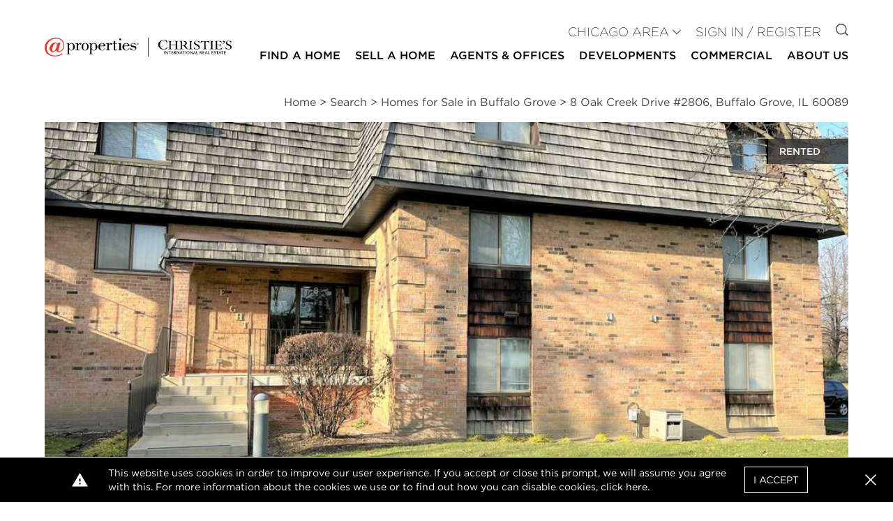

--- FILE ---
content_type: text/html; charset=UTF-8
request_url: https://www.atproperties.com/11682769/8-oak-creek-drive-2806-buffalo-grove-illinois-60089-nei
body_size: 23651
content:
<!DOCTYPE html>
<html lang="en">
<head>
        <script>
        function gtag() {
            window.dataLayer.push(arguments);
        }

        window.idsForGtmConversionEvents = ["AW-11454678824\/rN1pCMei9IwZEKiOgtYq"];
        window.dataLayer = window.dataLayer || [];
        gtag('js', new Date());
    </script>
            <script async src="https://www.googletagmanager.com/gtag/js?id=AW-11454678824"></script>
        <script>
            gtag('config', "AW-11454678824");
        </script>
            <!-- Google Tag Manager -->
        <script>(function(w,d,s,l,i){w[l]=w[l]||[];w[l].push({'gtm.start':
                    new Date().getTime(),event:'gtm.js'});var f=d.getElementsByTagName(s)[0],
                j=d.createElement(s),dl=l!='dataLayer'?'&l='+l:'';j.async=true;j.src=
                'https://www.googletagmanager.com/gtm.js?id='+i+dl;f.parentNode.insertBefore(j,f);
            })(window,document,'script','dataLayer','GTM-W62QZ8W');</script>
        <!-- End Google Tag Manager -->
        <meta charset="utf-8">
    <meta http-equiv="X-UA-Compatible" content="IE=edge">
    <meta name="viewport" content="width=device-width, initial-scale=1.0">
    <meta name="author" content="@properties Christie&#039;s International Real Estate">
    <!-- favicon -->
    <link rel="apple-touch-icon" sizes="57x57" href=https://resources.atproperties.com/images/ta/atp/apple-icon-57x57.png>
<link rel="apple-touch-icon" sizes="60x60" href=https://resources.atproperties.com/images/ta/atp/apple-icon-60x60.png>
<link rel="apple-touch-icon" sizes="72x72" href=https://resources.atproperties.com/images/ta/atp/apple-icon-72x72.png>
<link rel="apple-touch-icon" sizes="76x76" href=https://resources.atproperties.com/images/ta/atp/apple-icon-76x76.png>
<link rel="apple-touch-icon" sizes="114x114" href=https://resources.atproperties.com/images/ta/atp/apple-icon-114x114.png>
<link rel="apple-touch-icon" sizes="120x120" href=https://resources.atproperties.com/images/ta/atp/apple-icon-120x120.png>
<link rel="apple-touch-icon" sizes="144x144" href=https://resources.atproperties.com/images/ta/atp/apple-icon-144x144.png>
<link rel="apple-touch-icon" sizes="152x152" href=https://resources.atproperties.com/images/ta/atp/apple-icon-152x152.png>
<link rel="apple-touch-icon" sizes="180x180" href=https://resources.atproperties.com/images/ta/atp/apple-icon-180x180.png>
<link rel="icon" type="image/png" sizes="192x192"  href=https://resources.atproperties.com/images/ta/atp/android-icon-192x192.png>
<link rel="icon" type="image/png" sizes="32x32" href=https://resources.atproperties.com/images/ta/atp/favicon-32x32.png>
<link rel="icon" type="image/png" sizes="96x96" href=https://resources.atproperties.com/images/ta/atp/favicon-96x96.png>
<link rel="icon" type="image/png" sizes="16x16" href=https://resources.atproperties.com/images/ta/atp/favicon-16x16.png>
<link rel="manifest" href=https://resources.atproperties.com/images/ta/atp/manifest.json>
<meta name="msapplication-TileImage" content=https://resources.atproperties.com/images/ta/atp/ms-icon-144x144.png>
<meta name="msapplication-TileColor" content="#ffffff">
    <meta name="csrf-token" content="y1MrymG3cmUt0YX5dfQirRkRx3OU4uzks51GUC2B">
            <meta name="x-site-context-id" content="9">
    
    <script
  src="https://js.sentry-cdn.com/db02329e4d63f0061fb2c9af139b3b79.min.js"
  crossorigin="anonymous"
></script>

<script>
  window.sentryOnLoad = function () {
    Sentry.init({
      dsn: "https://db02329e4d63f0061fb2c9af139b3b79@o4506950598787072.ingest.us.sentry.io/4507024451436544",

      // Alternatively, use `process.env.npm_package_version` for a dynamic release version
      // if your build tool supports it.
      // release: "my-project-name@2.3.12",
      integrations: [
        Sentry.browserTracingIntegration(),
        Sentry.replayIntegration(),
      ],

      // Set tracesSampleRate to 1.0 to capture 100%
      // of transactions for performance monitoring.
      // We recommend adjusting this value in production
      tracesSampleRate: "0.001",

      // Set `tracePropagationTargets` to control for which URLs distributed tracing should be enabled
      tracePropagationTargets: [/^https:\/\/.*atproperties.com/],

      // filter out noisy errors
      ignoreErrors: [
        "Object captured as exception with keys",
        "Object captured as promise rejection with keys",
        "Non-Error promise rejection captured with value",
        "Can't find variable: _AutofillCallbackHandler",
        "$app is not defined",
        "Event `ErrorEvent` captured as exception with message `Script error.`"
      ],

      // more error filtering
      denyUrls: [
        /https?:\/\/pixel\.adwerx\.com/
      ],

      // Rates for errors take precedence over the overall session sample rate
      replaysSessionSampleRate: 0.0025,
      replaysOnErrorSampleRate: 1.0,
      environment: "production",
    });
    Sentry.setTag("app_context", "website");
  };
</script>

    <link rel="preconnect" href="https://www.google.com">
    <link rel="preconnect" href="https://www.gstatic.com" crossorigin>
    <link rel="preload" as="style" href="https://d85wni8l5nn8v.cloudfront.net/website/css/main.dd85c8721fbfa16b5afc8a4f9a131580.css">
    <link rel="preload" as="script" href="https://d85wni8l5nn8v.cloudfront.net/website/js/app.d574d9967ffae9ad47deb673a2568daa.js">
                        <title>8 Oak Creek Drive #2806, Buffalo Grove, IL 60089 | MLS# 11682769 | @properties Chicago Area</title>

            <meta property="og:title" content="8 Oak Creek Drive #2806, Buffalo Grove, IL 60089 | MLS# 11682769 | @properties Chicago Area">
            <meta name="twitter:title" content="8 Oak Creek Drive #2806, Buffalo Grove, IL 60089 | MLS# 11682769 | @properties Chicago Area">
            
    
            <meta name="description" content="Built in 1974, this $1,700 rental property located at 8 Oak Creek Drive #2806, Buffalo Grove, IL 60089 has 2 Beds, 2 Baths and 1,200 sqft. . View 24 photos."/>
    
            <link rel="canonical" href="https://www.atproperties.com/11682769/8-oak-creek-drive-2806-buffalo-grove-illinois-60089-nei">
    
    <style>
        :root{--font-family-default: Gotham A, Gotham B; --font-family-alt: Gotham A, Gotham B; --font-family-serif: Georgia; --color-black: #000000; --color-white: #ffffff; --color-transparent-dark: rgba(51, 51, 51, 0.8); --color-success: #31AA52; --color-warning: #F1BA11; --color-danger: #FF0033; --color-primary: #000000; --color-primary-100: #e7e7e7; --color-primary-200: #989898; --color-primary-300: #5e5e5e; --color-primary-400: #333333; --color-secondary: #d22630; --color-secondary-100: #fea5aa; --color-secondary-200: #e16068; --color-secondary-300: #920810; --color-secondary-400: #5f0509; --color-alternate: #000000; --color-alternate-100: #e7e7e7; --color-alternate-200: #c2c2c2; --color-alternate-300: #5e5e5e; --color-alternate-400: #333333; --color-neutral: #7d7d7d; --color-neutral-100: #f5f5f5; --color-neutral-150: #e7e7e7; --color-neutral-200: #c2c2c2; --color-neutral-300: #989898; --color-neutral-400: #444444; --font-weight-thin: 100; --font-weight-extra-light: 200; --font-weight-light: 300; --font-weight-normal: 400; --font-weight-medium: 500; --font-weight-semibold: 500; --font-weight-bold: 500; --font-weight-extra-bold: 700; --font-weight-black: 900; --tenant-header-font: var(--font-family-default); --tenant-header-font-weight: var(--font-weight-normal); --tenant-header-font-style: normal; --tenant-header-case: none; --tenant-header-color: var(--color-black); --tenant-subheader-font: var(--font-family-default); --tenant-subheader-font-weight: var(--font-weight-normal); --tenant-subheader-font-style: normal; --tenant-subheader-case: uppercase; --tenant-subheader-color: var(--color-secondary); --tenant-accent-link-font: var(--font-family-default); --tenant-accent-link-font-weight: var(--font-weight-normal); --tenant-accent-link-font-style: normal; --tenant-accent-link-case: none; --tenant-accent-link-color: var(--color-secondary); }
    </style>
            <link rel="stylesheet" href="https://cloud.typography.com/7735636/6901032/css/fonts.css" media="print" onload="this.media='screen'" />
        <link rel="stylesheet" href="https://d85wni8l5nn8v.cloudfront.net/website/css/main.dd85c8721fbfa16b5afc8a4f9a131580.css" media="screen">
    
        <meta name="geo.position" content="42.140296; -87.962787"/>
    <meta name="geo.placename" content="Buffalo Grove"/>
    <meta property="og:url" content="https://www.atproperties.com/11682769/8-oak-creek-drive-2806-buffalo-grove-illinois-60089-nei"/>
    <meta property="og:description" content="Largest Condo in the building featuring 2 Bedrooms and 2 full bathe. Condo offers a large layout with updated eat-in kitchen with all newer aplliances included. Updated Bathroom,Plenty of Closets, Perfect sized dining area, Huge Living Room sliding doors to balcony with great view of the pool and park. This 2nd Floor Condo is conveinant to shopping parks, schools, and so much more. Contact listing agent anytime.."/>
    <meta property="og:type" content="website"/>
    <meta property="fb:app_id" content="645402088853839"/>
    <meta name="twitter:card" content="summary_large_image">
    <meta name="twitter:site" content="@properties">
    <meta name="twitter:description" content="Largest Condo in the building featuring 2 Bedrooms and 2 full bathe. Condo offers a large layout with updated eat-in kitchen with all newer aplliances included. Updated Bathroom,Plenty of Closets, Perfect sized dining area, Huge Living Room sliding doors to balcony with great view of the pool and park. This 2nd Floor Condo is conveinant to shopping parks, schools, and so much more. Contact listing agent anytime..">
    <meta name="twitter:domain" content="https://www.atproperties.com">
    <meta property="og:image:width" content="900"/>
    <meta property="og:image:height" content="598"/>
            <meta name="twitter:image:src" content="https://resources.atproperties.com/images/MRED/11/682/769/638d236fa3858/1.jpg">
                                    <meta property="og:image" content="https://resources.atproperties.com/images/MRED/11/682/769/638d236fa3858/1.jpg">
                            
        
        <link rel="preload" as="image" href="https://resources.atproperties.com/images/MRED/11/682/769/638d236fa3858/1.jpg"/>
        <script type="application/ld+json">
        {"@context":"https:\/\/schema.org\/","@type":"Product","name":"8 Oak Creek Drive #2806, Buffalo Grove, IL 60089","description":"Built in 1974, this $1,700 rental property located at 8 Oak Creek Drive #2806, Buffalo Grove, IL 60089 has 2 Beds, 2 Baths and 1,200 sqft. . View 24 photos.","offers":{"@type":"Offer","url":"https:\/\/www.atproperties.com\/11682769\/8-oak-creek-drive-2806-buffalo-grove-illinois-60089-nei","availability":"https:\/\/schema.org\/OutOfStock","seller":{"@type":"Organization","name":"AtProperties Christie's International Real Estate"}},"image":["https:\/\/resources.atproperties.com\/images\/MRED\/11\/682\/769\/638d236fa3858\/1.jpg"]}    </script>
</head>
<body id="main-content-wrapper">
        <!-- Google Tag Manager (noscript) -->
        <noscript><iframe src="https://www.googletagmanager.com/ns.html?id=GTM-W62QZ8W"
                          height="0" width="0" style="display:none;visibility:hidden"></iframe></noscript>
        <!-- End Google Tag Manager (noscript) -->
    

<header id="header">
    <div class="container-outer">
        <div class="container-inner header-contents">
            <div class="mr-6 flex-1">
                <a href="https://www.atproperties.com/chicagoland/">
                    <img
                        src="https://resources.atproperties.com/images/ta/atp/20250717160224.at.cirehorizontalfullcolor.450.png"
                        alt="@properties Christie&#039;s International Real Estate logo"
                        width="260"
                        height="41"
                        class="object-contain object-left xl:object-left-top w-full"
                        style="min-width: 260px; max-width: 400px; max-height: 50px;"
                    >
                </a>
            </div>
            <div class="block lg:hidden">
                <button @click="toggleMobile"
                        class="flex items-center px-3 py-2 hover:text-neutral hover:border-neutral"
                >
                    <svg class="fill-current h-5 w-5" viewBox="0 0 20 20" xmlns="http://www.w3.org/2000/svg">
                        <path d="M0 3h20v2H0V3zm0 6h20v2H0V9zm0 6h20v2H0v-2z"/>
                    </svg>
                    <span class="sr-only">Open Menu</span>
                </button>
            </div>
            <div
                class="nav-section"
                :class="{showing: mobileVisible}"
                v-cloak
                v-click-away="hideMobile"
            >
                <button type="button"
                        class="lg:hidden text-neutral-100 absolute right-0 top-0 px-3 py-2 text-3xl"
                        @click="toggleMobile"
                >
                    <v-icon i="close"></v-icon>
                    <span class="sr-only">Close menu</span>
                </button>
                <div class="w-full mt-10 lg:mt-0" v-click-away="hideDropdown">
                    <div class="mt-2 lg:mb-2 lg:mt-0">
                        <div class="text-lg font-light uppercase lg:text-right lg:flex-grow">
                                                                                        <div class="block lg:inline-block mt-4 lg:mt-0 lg:ml-4 text-neutral-400">
                                    <ul id="user-navigation" class="hidden lg:block">
                                        <li>
                                            <div
                                                @mouseenter="showDropdown('siteContexts')"
                                                @mouseleave="hideDropdown"
                                            >
                                                <a
                                                    class="site-context-selector show-icon-on-desktop no-animation"
                                                    :class="{dropped: dropdown === 'siteContexts'}"
                                                    @click.prevent="showDropdown('siteContexts', true)"
                                                    href="#"
                                                    role="button"
                                                    aria-haspopup="true"
                                                >
                                                    CHICAGO AREA
                                                </a>
                                                <v-icon
                                                    class="text-xs"
                                                    i="caret"
                                                ></v-icon>
                                                <div v-cloak>
                                                    <transition
                                                        enter-active-class="transition duration-100 ease-out"
                                                        enter-from-class="transform scale-95 opacity-0"
                                                        enter-to-class="transform scale-100 opacity-100"
                                                        leave-active-class="transition duration-75 ease-out"
                                                        leave-from-class="transform scale-100 opacity-100"
                                                        leave-to-class="transform scale-95 opacity-0"
                                                    >
                                                        <div v-if="dropdown === 'siteContexts'"
                                                             class="nav-dropdown"
                                                        >
                                                            <ul class="single-column">
                                                                                                                                    <li class="flex-1">
                                                                        <a
                                                                            href="https://www.atproperties.com/dallas"
                                                                            itemprop="url"
                                                                        >
                                                                            Austin
                                                                        </a>
                                                                    </li>
                                                                                                                                    <li class="flex-1">
                                                                        <a
                                                                            href="https://www.atproperties.com/indianapolis"
                                                                            itemprop="url"
                                                                        >
                                                                            Central Indiana
                                                                        </a>
                                                                    </li>
                                                                                                                                    <li class="flex-1">
                                                                        <a
                                                                            href="https://www.atproperties.com/lonestar"
                                                                            itemprop="url"
                                                                        >
                                                                            Dallas/Fort Worth
                                                                        </a>
                                                                    </li>
                                                                                                                                    <li class="flex-1">
                                                                        <a
                                                                            href="https://www.atproperties.com/dc"
                                                                            itemprop="url"
                                                                        >
                                                                            DC Area
                                                                        </a>
                                                                    </li>
                                                                                                                                    <li class="flex-1">
                                                                        <a
                                                                            href="https://www.atproperties.com/lacrosse"
                                                                            itemprop="url"
                                                                        >
                                                                            La Crosse
                                                                        </a>
                                                                    </li>
                                                                                                                                    <li class="flex-1">
                                                                        <a
                                                                            href="https://ellevenre.com"
                                                                            itemprop="url"
                                                                        >
                                                                            Madison
                                                                        </a>
                                                                    </li>
                                                                                                                                    <li class="flex-1">
                                                                        <a
                                                                            href="https://www.atproperties.com/se-michigan"
                                                                            itemprop="url"
                                                                        >
                                                                            Northern Michigan
                                                                        </a>
                                                                    </li>
                                                                                                                                    <li class="flex-1">
                                                                        <a
                                                                            href="https://www.atproperties.com/nw-indiana"
                                                                            itemprop="url"
                                                                        >
                                                                            NW Indiana
                                                                        </a>
                                                                    </li>
                                                                                                                                    <li class="flex-1">
                                                                        <a
                                                                            href="https://www.atproperties.com/remi"
                                                                            itemprop="url"
                                                                        >
                                                                            SE Michigan
                                                                        </a>
                                                                    </li>
                                                                                                                                    <li class="flex-1">
                                                                        <a
                                                                            href="https://www.atproperties.com/se-wisconsin"
                                                                            itemprop="url"
                                                                        >
                                                                            SE Wisconsin
                                                                        </a>
                                                                    </li>
                                                                                                                                    <li class="flex-1">
                                                                        <a
                                                                            href="https://www.atproperties.com/indianapolis"
                                                                            itemprop="url"
                                                                        >
                                                                            Southern Indiana
                                                                        </a>
                                                                    </li>
                                                                                                                                    <li class="flex-1">
                                                                        <a
                                                                            href="https://www.atproperties.com/sw-michigan"
                                                                            itemprop="url"
                                                                        >
                                                                            SW Michigan
                                                                        </a>
                                                                    </li>
                                                                                                                            </ul>
                                                        </div>
                                                    </transition>
                                                </div>
                                            </div>
                                        </li>
                                    </ul>
                                </div>
                                                        <div class="block lg:inline-block mt-4 lg:mt-0 lg:ml-4 text-primary">
                                                                    <a
                                        href="https://www.atproperties.com/chicagoland/login"
                                        class="sign-in-register"
                                        rel="nofollow"
                                    >
                                        Sign In / Register
                                    </a>
                                                            </div>
                            <div class="hidden lg:block lg:inline-block mt-4 lg:mt-0 lg:ml-4">
                                <a href="https://www.atproperties.com/chicagoland/search">
                                    <v-icon i="search"></v-icon>
                                    <span class="sr-only">Go to Search page</span>
                                </a>
                            </div>
                        </div>
                    </div>
                    <nav
                        itemscope
                        itemtype="http://schema.org/SiteNavigationElement"
                        aria-label="Main"
                    >
                    <transition
                        enter-active-class="transition duration-100 ease-out"
                        enter-from-class="transform scale-95 opacity-0"
                        enter-to-class="transform scale-100 opacity-100"
                        leave-active-class="transition duration-75 ease-out"
                        leave-from-class="transform scale-100 opacity-100"
                        leave-to-class="transform scale-95 opacity-0"
                    >
                        <ul id="main-navigation" class="block font-bold uppercase" role="navigation" aria-label="Main">
                                                            <li class="border-b border-neutral pb-2 leading-normal lg:hidden">
                                    <div>
                                        <a
                                            :class="{dropped: dropdown === 'siteContexts'}"
                                            @click.prevent="showDropdown('siteContexts', true)"
                                            href="#"
                                            role="button"
                                            aria-haspopup="true"
                                        >
                                            CHICAGO AREA
                                            <v-icon class="text-neutral-100" i="caret"></v-icon>
                                        </a>
                                        <div v-cloak>
                                            <transition
                                                enter-active-class="transition duration-100 ease-out"
                                                enter-from-class="transform scale-95 opacity-0"
                                                enter-to-class="transform scale-100 opacity-100"
                                                leave-active-class="transition duration-75 ease-out"
                                                leave-from-class="transform scale-100 opacity-100"
                                                leave-to-class="transform scale-95 opacity-0"
                                            >
                                                <div v-if="dropdown === 'siteContexts'" class="nav-dropdown">
                                                    <ul>
                                                                                                                    <li class="flex-1">
                                                                <a href="https://www.atproperties.com/dallas">
                                                                    Austin
                                                                </a>
                                                            </li>
                                                                                                                    <li class="flex-1">
                                                                <a href="https://www.atproperties.com/indianapolis">
                                                                    Central Indiana
                                                                </a>
                                                            </li>
                                                                                                                    <li class="flex-1">
                                                                <a href="https://www.atproperties.com/lonestar">
                                                                    Dallas/Fort Worth
                                                                </a>
                                                            </li>
                                                                                                                    <li class="flex-1">
                                                                <a href="https://www.atproperties.com/dc">
                                                                    DC Area
                                                                </a>
                                                            </li>
                                                                                                                    <li class="flex-1">
                                                                <a href="https://www.atproperties.com/lacrosse">
                                                                    La Crosse
                                                                </a>
                                                            </li>
                                                                                                                    <li class="flex-1">
                                                                <a href="https://ellevenre.com">
                                                                    Madison
                                                                </a>
                                                            </li>
                                                                                                                    <li class="flex-1">
                                                                <a href="https://www.atproperties.com/se-michigan">
                                                                    Northern Michigan
                                                                </a>
                                                            </li>
                                                                                                                    <li class="flex-1">
                                                                <a href="https://www.atproperties.com/nw-indiana">
                                                                    NW Indiana
                                                                </a>
                                                            </li>
                                                                                                                    <li class="flex-1">
                                                                <a href="https://www.atproperties.com/remi">
                                                                    SE Michigan
                                                                </a>
                                                            </li>
                                                                                                                    <li class="flex-1">
                                                                <a href="https://www.atproperties.com/se-wisconsin">
                                                                    SE Wisconsin
                                                                </a>
                                                            </li>
                                                                                                                    <li class="flex-1">
                                                                <a href="https://www.atproperties.com/indianapolis">
                                                                    Southern Indiana
                                                                </a>
                                                            </li>
                                                                                                                    <li class="flex-1">
                                                                <a href="https://www.atproperties.com/sw-michigan">
                                                                    SW Michigan
                                                                </a>
                                                            </li>
                                                                                                            </ul>
                                                </div>
                                            </transition>
                                        </div>
                                    </div>
                                </li>
                                                                                        <li class="border-b border-neutral lg:border-transparent pb-2 leading-normal text-base">
                                                                            <div
                                            @mouseenter="showDropdown('Find a Home', false, true)"
                                            @mouseleave="hideDropdown(true)"
                                        >
                                            <a :class="{dropped: dropdown === 'Find a Home'}"
                                               @click.prevent="showDropdown('Find a Home', true)"
                                               href="#"
                                               role="button"
                                               aria-haspopup="true"
                                            >
                                                Find a Home
                                                <v-icon i="caret" class="text-neutral-100"></v-icon>
                                            </a>
                                            <div v-cloak>
                                                <transition
                                                    enter-active-class="transition duration-100 ease-out"
                                                    enter-from-class="transform scale-95 opacity-0"
                                                    enter-to-class="transform scale-100 opacity-100"
                                                    leave-active-class="transition duration-75 ease-out"
                                                    leave-from-class="transform scale-100 opacity-100"
                                                    leave-to-class="transform scale-95 opacity-0"
                                                >
                                                    <div v-if="dropdown === 'Find a Home'"
                                                         :class="[
                                                             'nav-dropdown text-sm',
                                                             {
                                                                'left-auto right-0': '',
                                                                'left-0': '1',
                                                             }
                                                         ]"
                                                    >
                                                        <ul class="">
                                                                                                                            <li class="flex-1 ">
                                                                    <a
                                                                        href="/chicagoland/search/47802/chicago-il"
                                                                        target="_self"
                                                                        itemprop="url"
                                                                    >Search</a>
                                                                </li>
                                                                                                                            <li class="flex-1 ">
                                                                    <a
                                                                        href="/chicagoland/neighborhoods"
                                                                        target="_self"
                                                                        itemprop="url"
                                                                    >Neighborhoods</a>
                                                                </li>
                                                                                                                            <li class="flex-1 ">
                                                                    <a
                                                                        href="/chicagoland/search/open-house"
                                                                        target="_self"
                                                                        itemprop="url"
                                                                    >Open Houses</a>
                                                                </li>
                                                                                                                            <li class="flex-1 ">
                                                                    <a
                                                                        href="/chicagoland/search/just-listed"
                                                                        target="_self"
                                                                        itemprop="url"
                                                                    >Just Listed</a>
                                                                </li>
                                                                                                                            <li class="flex-1 ">
                                                                    <a
                                                                        href="/chicagoland/search/exclusive"
                                                                        target="_self"
                                                                        itemprop="url"
                                                                    >@properties Exclusive</a>
                                                                </li>
                                                                                                                            <li class="flex-1 ">
                                                                    <a
                                                                        href="/chicagoland/search/coming-soon"
                                                                        target="_self"
                                                                        itemprop="url"
                                                                    >Coming Soon</a>
                                                                </li>
                                                                                                                            <li class="flex-1 ">
                                                                    <a
                                                                        href="/chicagoland/search/rental"
                                                                        target="_self"
                                                                        itemprop="url"
                                                                    >Rentals</a>
                                                                </li>
                                                                                                                            <li class="flex-1 ">
                                                                    <a
                                                                        href="/chicagoland/search/land"
                                                                        target="_self"
                                                                        itemprop="url"
                                                                    >Land</a>
                                                                </li>
                                                                                                                            <li class="flex-1 lastCol">
                                                                    <a
                                                                        href="/chicagoland/search/chicago-houses"
                                                                        target="_self"
                                                                        itemprop="url"
                                                                    >Chicago Houses</a>
                                                                </li>
                                                                                                                            <li class="flex-1 lastCol">
                                                                    <a
                                                                        href="/chicagoland/search/chicago-condos"
                                                                        target="_self"
                                                                        itemprop="url"
                                                                    >Chicago Condos</a>
                                                                </li>
                                                                                                                    </ul>
                                                    </div>
                                                </transition>
                                            </div>
                                        </div>
                                                                    </li>
                                                            <li class="border-b border-neutral lg:border-transparent pb-2 leading-normal text-base">
                                                                            <div
                                            @mouseenter="showDropdown('Sell a Home', false, true)"
                                            @mouseleave="hideDropdown(true)"
                                        >
                                            <a :class="{dropped: dropdown === 'Sell a Home'}"
                                               @click.prevent="showDropdown('Sell a Home', true)"
                                               href="#"
                                               role="button"
                                               aria-haspopup="true"
                                            >
                                                Sell a Home
                                                <v-icon i="caret" class="text-neutral-100"></v-icon>
                                            </a>
                                            <div v-cloak>
                                                <transition
                                                    enter-active-class="transition duration-100 ease-out"
                                                    enter-from-class="transform scale-95 opacity-0"
                                                    enter-to-class="transform scale-100 opacity-100"
                                                    leave-active-class="transition duration-75 ease-out"
                                                    leave-from-class="transform scale-100 opacity-100"
                                                    leave-to-class="transform scale-95 opacity-0"
                                                >
                                                    <div v-if="dropdown === 'Sell a Home'"
                                                         :class="[
                                                             'nav-dropdown text-sm',
                                                             {
                                                                'left-auto right-0': '',
                                                                'left-0': '1',
                                                             }
                                                         ]"
                                                    >
                                                        <ul class="single-column">
                                                                                                                            <li class="flex-1 lastCol">
                                                                    <a
                                                                        href="/chicagoland/pages/list-with-us"
                                                                        target="_self"
                                                                        itemprop="url"
                                                                    >List With Us</a>
                                                                </li>
                                                                                                                    </ul>
                                                    </div>
                                                </transition>
                                            </div>
                                        </div>
                                                                    </li>
                                                            <li class="border-b border-neutral lg:border-transparent pb-2 leading-normal text-base">
                                                                            <div
                                            @mouseenter="showDropdown('Agents &amp; Offices', false, true)"
                                            @mouseleave="hideDropdown(true)"
                                        >
                                            <a :class="{dropped: dropdown === 'Agents &amp; Offices'}"
                                               @click.prevent="showDropdown('Agents &amp; Offices', true)"
                                               href="#"
                                               role="button"
                                               aria-haspopup="true"
                                            >
                                                Agents &amp; Offices
                                                <v-icon i="caret" class="text-neutral-100"></v-icon>
                                            </a>
                                            <div v-cloak>
                                                <transition
                                                    enter-active-class="transition duration-100 ease-out"
                                                    enter-from-class="transform scale-95 opacity-0"
                                                    enter-to-class="transform scale-100 opacity-100"
                                                    leave-active-class="transition duration-75 ease-out"
                                                    leave-from-class="transform scale-100 opacity-100"
                                                    leave-to-class="transform scale-95 opacity-0"
                                                >
                                                    <div v-if="dropdown === 'Agents &amp; Offices'"
                                                         :class="[
                                                             'nav-dropdown text-sm',
                                                             {
                                                                'left-auto right-0': '',
                                                                'left-0': '1',
                                                             }
                                                         ]"
                                                    >
                                                        <ul class="single-column">
                                                                                                                            <li class="flex-1 lastCol">
                                                                    <a
                                                                        href="/chicagoland/offices"
                                                                        target="_self"
                                                                        itemprop="url"
                                                                    >Offices</a>
                                                                </li>
                                                                                                                            <li class="flex-1 lastCol">
                                                                    <a
                                                                        href="/chicagoland/agents"
                                                                        target="_self"
                                                                        itemprop="url"
                                                                    >Search Agents</a>
                                                                </li>
                                                                                                                            <li class="flex-1 lastCol">
                                                                    <a
                                                                        href="/chicagoland/agents-join-us"
                                                                        target="_self"
                                                                        itemprop="url"
                                                                    >Agents: Join Us</a>
                                                                </li>
                                                                                                                    </ul>
                                                    </div>
                                                </transition>
                                            </div>
                                        </div>
                                                                    </li>
                                                            <li class="border-b border-neutral lg:border-transparent pb-2 leading-normal text-base">
                                                                            <div>
                                            <a
                                                href="/chicagoland/developments"
                                                target="_self"
                                                itemprop="url"
                                            >
                                                Developments
                                            </a>
                                        </div>
                                                                    </li>
                                                            <li class="border-b border-neutral lg:border-transparent pb-2 leading-normal text-base">
                                                                            <div>
                                            <a
                                                href="/chicagoland/search/commercial"
                                                target="_self"
                                                itemprop="url"
                                            >
                                                Commercial
                                            </a>
                                        </div>
                                                                    </li>
                                                            <li class="border-b border-neutral lg:border-transparent pb-2 leading-normal text-base">
                                                                            <div
                                            @mouseenter="showDropdown('About Us', false, true)"
                                            @mouseleave="hideDropdown(true)"
                                        >
                                            <a :class="{dropped: dropdown === 'About Us'}"
                                               @click.prevent="showDropdown('About Us', true)"
                                               href="#"
                                               role="button"
                                               aria-haspopup="true"
                                            >
                                                About Us
                                                <v-icon i="caret" class="text-neutral-100"></v-icon>
                                            </a>
                                            <div v-cloak>
                                                <transition
                                                    enter-active-class="transition duration-100 ease-out"
                                                    enter-from-class="transform scale-95 opacity-0"
                                                    enter-to-class="transform scale-100 opacity-100"
                                                    leave-active-class="transition duration-75 ease-out"
                                                    leave-from-class="transform scale-100 opacity-100"
                                                    leave-to-class="transform scale-95 opacity-0"
                                                >
                                                    <div v-if="dropdown === 'About Us'"
                                                         :class="[
                                                             'nav-dropdown text-sm',
                                                             {
                                                                'left-auto right-0': '1',
                                                                'left-0': '',
                                                             }
                                                         ]"
                                                    >
                                                        <ul class="">
                                                                                                                            <li class="flex-1 ">
                                                                    <a
                                                                        href="/chicagoland/about-us"
                                                                        target="_self"
                                                                        itemprop="url"
                                                                    >About Us</a>
                                                                </li>
                                                                                                                            <li class="flex-1 ">
                                                                    <a
                                                                        href="/chicagoland/media-center"
                                                                        target="_self"
                                                                        itemprop="url"
                                                                    >Media Center</a>
                                                                </li>
                                                                                                                            <li class="flex-1 ">
                                                                    <a
                                                                        href="/chicagoland/pages/relocation-services"
                                                                        target="_self"
                                                                        itemprop="url"
                                                                    >Relocation</a>
                                                                </li>
                                                                                                                            <li class="flex-1 ">
                                                                    <a
                                                                        href="/chicagoland/atgivesback"
                                                                        target="_self"
                                                                        itemprop="url"
                                                                    >@gives back</a>
                                                                </li>
                                                                                                                            <li class="flex-1 ">
                                                                    <a
                                                                        href="/chicagoland/pages/our-partners"
                                                                        target="_self"
                                                                        itemprop="url"
                                                                    >Strategic Partnerships</a>
                                                                </li>
                                                                                                                            <li class="flex-1 ">
                                                                    <a
                                                                        href="/chicagoland/pages/agents-join-us"
                                                                        target="_self"
                                                                        itemprop="url"
                                                                    >Join Us</a>
                                                                </li>
                                                                                                                            <li class="flex-1 ">
                                                                    <a
                                                                        href="/chicagoland/referrals"
                                                                        target="_self"
                                                                        itemprop="url"
                                                                    >Join Our Holding Company</a>
                                                                </li>
                                                                                                                            <li class="flex-1 ">
                                                                    <a
                                                                        href="/chicagoland/careers"
                                                                        target="_self"
                                                                        itemprop="url"
                                                                    >Staff Employment Opportunities</a>
                                                                </li>
                                                                                                                            <li class="flex-1 lastCol">
                                                                    <a
                                                                        href="/chicagoland/pages/platform"
                                                                        target="_self"
                                                                        itemprop="url"
                                                                    >pl@tform</a>
                                                                </li>
                                                                                                                            <li class="flex-1 lastCol">
                                                                    <a
                                                                        href="/chicagoland/pages/agent-reality"
                                                                        target="_self"
                                                                        itemprop="url"
                                                                    >Real Agent Reality</a>
                                                                </li>
                                                                                                                            <li class="flex-1 lastCol">
                                                                    <a
                                                                        href="/chicagoland/pages/christies-international-real-estate"
                                                                        target="_self"
                                                                        itemprop="url"
                                                                    >Christie’s International Real Estate</a>
                                                                </li>
                                                                                                                    </ul>
                                                    </div>
                                                </transition>
                                            </div>
                                        </div>
                                                                    </li>
                                                                                                            </ul>
                    </transition>
                    </nav>
                </div>
            </div>
        </div>
    </div>
    <form class="invisible" ref="logoutForm" action="/logout" method="POST">
        <input type="hidden" name="_token" value="y1MrymG3cmUt0YX5dfQirRkRx3OU4uzks51GUC2B" autocomplete="off">
    </form>
</header>
    <div class="container-outer">
        <div class="container-inner">
            <div class="w-full text-right">
                <ol class="breadcrumb breadcrumbs" itemscope itemtype="https://schema.org/BreadcrumbList">
    <li itemprop="itemListElement" itemscope itemtype="https://schema.org/ListItem">
        <a itemprop="item" href="https://www.atproperties.com/chicagoland">
            <span itemprop="name">Home</span>
        </a>
        <meta itemprop="position" content="1">
    </li>
                    <li itemprop="itemListElement" itemscope itemtype="https://schema.org/ListItem">
            &gt;
            <a itemprop="item" href="https://www.atproperties.com/chicagoland/search">
                <span itemprop="name">Search</span>
            </a>
            <meta itemprop="position" content="2">
        </li>
                                    <li itemprop="itemListElement" itemscope itemtype="https://schema.org/ListItem">
            &gt;
            <a itemprop="item" href="https://www.atproperties.com/chicagoland/search/92845/buffalo-grove-il">
                <span itemprop="name">Homes for Sale in Buffalo Grove</span>
            </a>
            <meta itemprop="position" content="3">
        </li>
                                    
        <li>
            &gt;
            <span>
                <span>8 Oak Creek Drive #2806, Buffalo Grove, IL 60089</span>
            </span>
        </li>
                    </ol>
            </div>
        </div>
    </div>

<div id="app" class="container-outer">
    <div class="container-inner">
            <div class="section-hero">
                    <listing-detail-hero
            :items="images"
            banners="{&quot;displayStatus&quot;:&quot;Rented&quot;}"
        ></listing-detail-hero>
                </div>
    <listing-detail-toolbar
    virtual-tour-url=""
    video-url=""
    :gallery-count="1"
    brochure-url=""
    :has-real-vision-virtual-tour="false"
    :listing="listing"
    :hide-buttons-on-mobile="true"
    :compact-buttons="true"
    :gallery-layout="false"
></listing-detail-toolbar>
<gallery-grid-modal
    virtual-tour-url=""
    video-url=""
    items="[{&quot;id&quot;:583455839,&quot;tourImageID&quot;:null,&quot;setID&quot;:17475509,&quot;filename&quot;:&quot;1.jpg&quot;,&quot;caption&quot;:&quot;8 Oak Creek Drive #2806, Buffalo Grove, IL 60089&quot;,&quot;width&quot;:1023,&quot;height&quot;:767,&quot;sortOrder&quot;:1,&quot;created_at&quot;:&quot;2022-12-04 16:47:26&quot;,&quot;updated_at&quot;:&quot;2022-12-04 16:47:26&quot;,&quot;path&quot;:null,&quot;analyzed_at&quot;:null,&quot;url&quot;:&quot;https:\/\/resources.atproperties.com\/images\/MRED\/11\/682\/769\/638d236fa3858\/1.jpg&quot;,&quot;alt&quot;:&quot;8 Oak Creek Drive #2806, Buffalo Grove, IL 60089&quot;}]"
    :gallery="gallery"
    brochure-url=""
    :has-real-vision-virtual-tour="false"
    :listing="listing"
    :compact-buttons="true"
></gallery-grid-modal>
    <div class="listing-details-container">
        <div class="section-listing-info">
            <div class="price-and-summary-container mt-1 md:mt-0 lg:mt-0">
    <div class="section-price self-center t-header text-2xl lg:text-3xl">$1,700</div>
    <div class="section-mobile-actions">
        <div class=" flex flex-row justify-center md:justify-between items-center">
    <div class="flex flex-row">
                                    <div class="mr-5 flex flex-col">
                <favorite-toggle
                    :listing="listing"
                    favorite-icon="heart-solid-circle"
                    un-favorite-icon="heart-outline-circle"
                    :include-text-label="true"
                    :show-label-below-icon="true"
                    class="text-2xl"
                    @favorited="trackEvent('favorite')"
                ></favorite-toggle>
            </div>
                                <div class="flex-1">
                                <v-popover anchor="right" :trigger-icon="false" :focus-ring="false">
                    <template v-slot:trigger>
                        <span class="text-2xl md:text-3xl block text-center -mt-[0.1rem]">
                            <v-icon i="share-outline-circle"></v-icon>
                        </span>
                        <div class="text-xs text-center mb-1 mt-1">Share</div>
                    </template>
                    <ul class="menu-list w-48">
                                                                                    <li>
                                    <a href="mailto:?subject=Check%20out%20this%20%40properties%20Christie%27s%20International%20Real%20Estate%20listing%21&amp;body=Check%20out%20this%20%40properties%20Christie%27s%20International%20Real%20Estate%20listing%21%20https%3A%2F%2Fwww.atproperties.com%2F11682769%2F8-oak-creek-drive-2806-buffalo-grove-illinois-60089-nei" target="_blank" @click="trackEvent('share')">
                                        <v-icon i="mail" class="mr-2"></v-icon>
                                        <span>Share in Email</span>
                                    </a>
                                </li>
                                                                                                                <li>
                                    <a href="https://www.facebook.com/share.php?u=https%3A%2F%2Fwww.atproperties.com%2F11682769%2F8-oak-creek-drive-2806-buffalo-grove-illinois-60089-nei" target="_blank" @click="trackEvent('share')">
                                        <v-icon i="facebook" class="mr-2"></v-icon>
                                        <span>Share on Facebook</span>
                                    </a>
                                </li>
                                                                                                                <li>
                                    <a href="https://www.linkedin.com/shareArticle?mini=true&amp;url=https%3A%2F%2Fwww.atproperties.com%2F11682769%2F8-oak-creek-drive-2806-buffalo-grove-illinois-60089-nei" target="_blank" @click="trackEvent('share')">
                                        <v-icon i="linkedin" class="mr-2"></v-icon>
                                        <span>Share on LinkedIn</span>
                                    </a>
                                </li>
                                                                                                                <li>
                                    <a href="https://twitter.com/share?text=Check%20out%20this%20%40properties%20Christie%27s%20International%20Real%20Estate%20listing%21&amp;url=https%3A%2F%2Fwww.atproperties.com%2F11682769%2F8-oak-creek-drive-2806-buffalo-grove-illinois-60089-nei" target="_blank" @click="trackEvent('share')">
                                        <v-icon i="twitter" class="mr-2"></v-icon>
                                        <span>Share on X (Twitter)</span>
                                    </a>
                                </li>
                                                                            <share-options 
                            share-message-text="Check%20out%20this%20%40properties%20Christie%27s%20International%20Real%20Estate%20listing%21"
                            share-url="https://www.atproperties.com/11682769/8-oak-creek-drive-2806-buffalo-grove-illinois-60089-nei"
                            @shared="trackEvent('share')"
                        >
                        </share-options>
                    </ul>
                </v-popover>
            </div>
            </div>
    </div>
    </div>

    <div class="section-summary flex">
                                    <div class="listing-summary-detail">
                    <div class="listing-summary-detail-value">2</div>
                    <div class="listing-summary-detail-label">beds</div>
                </div>
                                                            <div class="listing-summary-detail">
                        <div class="listing-summary-detail-value">2</div>
                        <div class="listing-summary-detail-label">
                            baths
                        </div>
                    </div>
                                                                        <div class="listing-summary-detail ">
                <div class="listing-summary-detail-value">1,200</div>
                <div class="listing-summary-detail-label">square ft</div>
            </div>
            </div>

    <div class="agent-headshot md:hidden">
        <agent-card
            v-if="agent"
            :agent="agent"
            context="listing"
            class="my-6"
        >
            <template #contact-agent-link>
                <button @click="$modal.show('contact-agent-form')" class="underline hover:opacity-75">
                    Contact <span v-text="agent.agentType === 'agent' ? 'Me' : 'Us'"></span>
                </button>
            </template>
        </agent-card>
        <agent-card
            v-if="secondaryAgent"
            :agent="secondaryAgent"
            context="listing"
            class="my-6"
        >
            <template #contact-agent-link>
                <button
                    @click="$modal.show('contact-agent-second-form')"
                    class="underline hover:opacity-75"
                >
                    Contact <span v-text="secondaryAgent.agentType === 'agent' ? 'Me' : 'Us'"></span>
                </button>
            </template>
        </agent-card>
    </div>
    
</div>
    <div
        class="hidden md:block border-t border-neutral-200 py-2 text-base md:text-sm overflow-x-auto md:overflow-visible w-auto text-center"
        
    >
        <nav
            class="flex flex-no-wrap md:inline-block whitespace-nowrap md:whitespace-normal space-x-1.5"
            aria-label="secondary"
        >
                            <a
                    href="#full-features"
                    role="link"
                    class="hover:opacity-75 hover:underline"
                >
                    Full Features
                </a>
                                    <span class="text-neutral">|</span>
                                            <a
                    href="#room-information"
                    role="link"
                    class="hover:opacity-75 hover:underline"
                >
                    Room Information
                </a>
                                    <span class="text-neutral">|</span>
                                            <a
                    href="#rental-information"
                    role="link"
                    class="hover:opacity-75 hover:underline"
                >
                    Rental Information
                </a>
                                    <span class="text-neutral">|</span>
                                            <a
                    href="#location"
                    role="link"
                    class="hover:opacity-75 hover:underline"
                >
                    Location
                </a>
                                    <span class="text-neutral">|</span>
                                            <a
                    href="#schools"
                    role="link"
                    class="hover:opacity-75 hover:underline"
                >
                    Schools
                </a>
                                                        <span class="text-neutral">|</span>
                <a
                    href="#neighborhood"
                    role="link"
                    class="hover:opacity-75 hover:underline"
                    @click.prevent="openInfoTabs(0, '#neighborhood')"
                >
                    Neighborhood
                </a>
                            <span class="text-neutral">|</span>
                <a
                    href="#market-trends"
                    role="link"
                    class="hover:opacity-75 hover:underline"
                    @click.prevent="openInfoTabs(1, '#market-trends')"
                >
                    Market Trends
                </a>
                    </nav>
    </div>
<hr class="mb-6">
<h1 class="t-header text-2xl sm:text-4xl text-center sm:text-left">8 Oak Creek Drive #2806
    <div class="text-xs text-neutral-300 text-center sm:text-left sm:flex sm:flex-row mt-2 mb-3">
        <div>
            <div>
                            </div>
            <div>
                Buffalo Grove, Illinois 60089
            </div>
        </div>
    </div>
</h1>

<div class="text-xs text-neutral-300 text-center sm:text-left sm:flex sm:flex-row sm:justify-between">
    <div>
        <div>
                            Rented /
                                        MLS #11682769 /
                                        Rental /
                                        <a href="https://www.atproperties.com/chicagoland/neighborhoods/il/buffalo-grove">Buffalo Grove</a>
                    </div>
    </div>
            <div>Listing information updated 12/16/2022 at 2:23am</div>
    </div>
<div class="my-4">
    <content-limiter :rem-height-limit="{default: 8, xl: 12}">
        <div class="basic-html">
            Largest Condo in the building featuring 2 Bedrooms and 2 full bathe. Condo offers a large layout with updated eat-in kitchen with all newer aplliances included. Updated Bathroom,Plenty of Closets, Perfect sized dining area, Huge Living Room sliding doors to balcony with great view of the pool and park. This 2nd Floor Condo is conveinant to shopping parks, schools, and so much more. Contact listing agent anytime..
        </div>
    </content-limiter>
</div>

                        <hr class="my-6 hidden md:block">
            <div class="my-6 hidden md:block">
                <div>
            <div class="mt-4">
                <h5
                    id="full-features"
                    class="text-xl uppercase mb-2 "
                >
                    Full Features
                </h5>
            </div>
            <div class="flex flex-col md:flex-row">
                                    <div class="md:w-1/2">
                        <div class="grid grid-cols-2 lg:grid-cols-3 text-sm pr-4 gap-x-1">
                                                            <div class="mb-1 font-extrabold">
                                    Exterior Type:
                                </div>
                                <div class="mb-1 lg:col-span-2">
                                    Brick,Cedar
                                </div>
                                                            <div class="mb-1 font-extrabold">
                                    Basement:
                                </div>
                                <div class="mb-1 lg:col-span-2">
                                    Slab
                                </div>
                                                            <div class="mb-1 font-extrabold">
                                    Heating System:
                                </div>
                                <div class="mb-1 lg:col-span-2">
                                    Natural Gas, Forced Air
                                </div>
                                                            <div class="mb-1 font-extrabold">
                                    Appliances:
                                </div>
                                <div class="mb-1 lg:col-span-2">
                                    Range, Dishwasher, Refrigerator, Disposal
                                </div>
                                                            <div class="mb-1 font-extrabold">
                                    Age:
                                </div>
                                <div class="mb-1 lg:col-span-2">
                                    41-50 Years
                                </div>
                                                            <div class="mb-1 font-extrabold">
                                    Roof Type:
                                </div>
                                <div class="mb-1 lg:col-span-2">
                                    Asphalt
                                </div>
                                                            <div class="mb-1 font-extrabold">
                                    Parking Type:
                                </div>
                                <div class="mb-1 lg:col-span-2">
                                    Space/s - Unassigned,Visitor Parking,Electric Vehicle Charging Station
                                </div>
                                                            <div class="mb-1 font-extrabold">
                                    Parking Spaces:
                                </div>
                                <div class="mb-1 lg:col-span-2">
                                    2
                                </div>
                                                    </div>
                    </div>
                                    <div class="md:w-1/2">
                        <div class="grid grid-cols-2 lg:grid-cols-3 text-sm pr-4 gap-x-1">
                                                            <div class="mb-1 font-extrabold">
                                    Room Count:
                                </div>
                                <div class="mb-1 lg:col-span-2">
                                    5
                                </div>
                                                            <div class="mb-1 font-extrabold">
                                    Water Front:
                                </div>
                                <div class="mb-1 lg:col-span-2">
                                    No
                                </div>
                                                            <div class="mb-1 font-extrabold">
                                    Square Feet:
                                </div>
                                <div class="mb-1 lg:col-span-2">
                                    1,200
                                </div>
                                                            <div class="mb-1 font-extrabold">
                                    Pet Information:
                                </div>
                                <div class="mb-1 lg:col-span-2">
                                    No
                                </div>
                                                            <div class="mb-1 font-extrabold">
                                    Common Area Amenities:
                                </div>
                                <div class="mb-1 lg:col-span-2">
                                    Coin Laundry, Storage, Park, Party Room, Pool, Tennis Court(s), Clubhouse, Laundry
                                </div>
                                                            <div class="mb-1 font-extrabold">
                                    Internal Features:
                                </div>
                                <div class="mb-1 lg:col-span-2">
                                    Storage, Drapes/Blinds, Pantry
                                </div>
                                                            <div class="mb-1 font-extrabold">
                                    External Features:
                                </div>
                                <div class="mb-1 lg:col-span-2">
                                    Balcony, In Ground Pool, Storms/Screens, End Unit, Cable Access
                                </div>
                                                            <div class="mb-1 font-extrabold">
                                    Monthly Rental Includes:
                                </div>
                                <div class="mb-1 lg:col-span-2">
                                    Gas, Heat, Water, Parking, Pool, Scavenger, Exterior Maintenance, Lawn Care, Storage Lockers, Snow Removal
                                </div>
                                                    </div>
                    </div>
                            </div>
        </div>
                <div>
            <div class="mt-4">
                <h5
                    id="room-information"
                    class="text-xl uppercase mb-2 "
                >
                    Room Information
                </h5>
            </div>
            <div class="flex flex-col md:flex-row">
                                    <div class="md:w-1/2">
                        <div class="grid grid-cols-2 lg:grid-cols-3 text-sm pr-4 gap-x-1">
                                                            <div class="mb-1 font-extrabold">
                                    Living Room:
                                </div>
                                <div class="mb-1 lg:col-span-2">
                                    20x14 - Second
                                </div>
                                                            <div class="mb-1 font-extrabold">
                                    Dining Room:
                                </div>
                                <div class="mb-1 lg:col-span-2">
                                    16x9 - Second
                                </div>
                                                            <div class="mb-1 font-extrabold">
                                    Kitchen:
                                </div>
                                <div class="mb-1 lg:col-span-2">
                                    16x9 - Second
                                </div>
                                                    </div>
                    </div>
                                    <div class="md:w-1/2">
                        <div class="grid grid-cols-2 lg:grid-cols-3 text-sm pr-4 gap-x-1">
                                                            <div class="mb-1 font-extrabold">
                                    Primary Bedroom:
                                </div>
                                <div class="mb-1 lg:col-span-2">
                                    15x13 - Second Level
                                </div>
                                                            <div class="mb-1 font-extrabold">
                                    2nd Bedroom:
                                </div>
                                <div class="mb-1 lg:col-span-2">
                                    12x11 - Second
                                </div>
                                                            <div class="mb-1 font-extrabold">
                                    Foyer:
                                </div>
                                <div class="mb-1 lg:col-span-2">
                                    4x10 - Second Level
                                </div>
                                                    </div>
                    </div>
                            </div>
        </div>
                <div>
            <div class="mt-4">
                <h5
                    id="rental-information"
                    class="text-xl uppercase mb-2 "
                >
                    Rental Information
                </h5>
            </div>
            <div class="flex flex-col md:flex-row">
                                    <div class="md:w-1/2">
                        <div class="grid grid-cols-2 lg:grid-cols-3 text-sm pr-4 gap-x-1">
                                                            <div class="mb-1 font-extrabold">
                                    Security Deposit:
                                </div>
                                <div class="mb-1 lg:col-span-2">
                                    $1,700
                                </div>
                                                            <div class="mb-1 font-extrabold">
                                    Pet Info:
                                </div>
                                <div class="mb-1 lg:col-span-2">
                                    No
                                </div>
                                                    </div>
                    </div>
                                    <div class="md:w-1/2">
                        <div class="grid grid-cols-2 lg:grid-cols-3 text-sm pr-4 gap-x-1">
                                                            <div class="mb-1 font-extrabold">
                                    Furnished:
                                </div>
                                <div class="mb-1 lg:col-span-2">
                                    No
                                </div>
                                                            <div class="mb-1 font-extrabold">
                                    Fees / Approvals:
                                </div>
                                <div class="mb-1 lg:col-span-2">
                                    Credit Report
                                </div>
                                                    </div>
                    </div>
                            </div>
        </div>
                <div>
            <div class="mt-4">
                <h5
                    id="location"
                    class="text-xl uppercase mb-2 "
                >
                    Location
                </h5>
            </div>
            <div class="flex flex-col md:flex-row">
                                    <div class="md:w-1/2">
                        <div class="grid grid-cols-2 lg:grid-cols-3 text-sm pr-4 gap-x-1">
                                                            <div class="mb-1 font-extrabold">
                                    Zip Code:
                                </div>
                                <div class="mb-1 lg:col-span-2">
                                    60089
                                </div>
                                                            <div class="mb-1 font-extrabold">
                                    City:
                                </div>
                                <div class="mb-1 lg:col-span-2">
                                    Buffalo Grove
                                </div>
                                                    </div>
                    </div>
                                    <div class="md:w-1/2">
                        <div class="grid grid-cols-2 lg:grid-cols-3 text-sm pr-4 gap-x-1">
                                                            <div class="mb-1 font-extrabold">
                                    County:
                                </div>
                                <div class="mb-1 lg:col-span-2">
                                    Cook
                                </div>
                                                    </div>
                    </div>
                            </div>
        </div>
                <div>
            <div class="mt-4">
                <h5
                    id="schools"
                    class="text-xl uppercase mb-2 "
                >
                    Schools
                </h5>
            </div>
            <div class="flex flex-col md:flex-row">
                                    <div class="md:w-1/2">
                        <div class="grid grid-cols-2 lg:grid-cols-3 text-sm pr-4 gap-x-1">
                                                            <div class="mb-1 font-extrabold">
                                    School District(s):
                                </div>
                                <div class="mb-1 lg:col-span-2">
                                    21, 214
                                </div>
                                                            <div class="mb-1 font-extrabold">
                                    Elementary School:
                                </div>
                                <div class="mb-1 lg:col-span-2">
                                    Joyce Kilmer Elementary School
                                </div>
                                                    </div>
                    </div>
                                    <div class="md:w-1/2">
                        <div class="grid grid-cols-2 lg:grid-cols-3 text-sm pr-4 gap-x-1">
                                                            <div class="mb-1 font-extrabold">
                                    Middle School:
                                </div>
                                <div class="mb-1 lg:col-span-2">
                                    Cooper Middle School
                                </div>
                                                            <div class="mb-1 font-extrabold">
                                    High School:
                                </div>
                                <div class="mb-1 lg:col-span-2">
                                    Buffalo Grove High School
                                </div>
                                                    </div>
                    </div>
                            </div>
        </div>
                </div>
            <div class="block md:hidden my-6">
                <div class="section-info-tabs">
        <morph-tabs @tab-selected="initTab" ref="infoTabs">
                                                            <morph-tabs-panel name="Full Features" id="full-features">
                            <div class="p-4 md:p-0 flex flex-col sm:flex-row">
                                <div>
                                    <div class="flex flex-col md:flex-row">
                                                                                    <div class="md:w-1/2">
                                                <div class="grid grid-cols-2 lg:grid-cols-3 text-sm pr-4 gap-x-1">
                                                                                                            <div class="mb-1 font-extrabold">
                                                            Exterior Type:
                                                        </div>
                                                        <div class="mb-1 lg:col-span-2">
                                                            Brick,Cedar
                                                        </div>
                                                                                                            <div class="mb-1 font-extrabold">
                                                            Basement:
                                                        </div>
                                                        <div class="mb-1 lg:col-span-2">
                                                            Slab
                                                        </div>
                                                                                                            <div class="mb-1 font-extrabold">
                                                            Heating System:
                                                        </div>
                                                        <div class="mb-1 lg:col-span-2">
                                                            Natural Gas, Forced Air
                                                        </div>
                                                                                                            <div class="mb-1 font-extrabold">
                                                            Appliances:
                                                        </div>
                                                        <div class="mb-1 lg:col-span-2">
                                                            Range, Dishwasher, Refrigerator, Disposal
                                                        </div>
                                                                                                            <div class="mb-1 font-extrabold">
                                                            Age:
                                                        </div>
                                                        <div class="mb-1 lg:col-span-2">
                                                            41-50 Years
                                                        </div>
                                                                                                            <div class="mb-1 font-extrabold">
                                                            Roof Type:
                                                        </div>
                                                        <div class="mb-1 lg:col-span-2">
                                                            Asphalt
                                                        </div>
                                                                                                            <div class="mb-1 font-extrabold">
                                                            Parking Type:
                                                        </div>
                                                        <div class="mb-1 lg:col-span-2">
                                                            Space/s - Unassigned,Visitor Parking,Electric Vehicle Charging Station
                                                        </div>
                                                                                                            <div class="mb-1 font-extrabold">
                                                            Parking Spaces:
                                                        </div>
                                                        <div class="mb-1 lg:col-span-2">
                                                            2
                                                        </div>
                                                                                                    </div>
                                            </div>
                                                                                    <div class="md:w-1/2">
                                                <div class="grid grid-cols-2 lg:grid-cols-3 text-sm pr-4 gap-x-1">
                                                                                                            <div class="mb-1 font-extrabold">
                                                            Room Count:
                                                        </div>
                                                        <div class="mb-1 lg:col-span-2">
                                                            5
                                                        </div>
                                                                                                            <div class="mb-1 font-extrabold">
                                                            Water Front:
                                                        </div>
                                                        <div class="mb-1 lg:col-span-2">
                                                            No
                                                        </div>
                                                                                                            <div class="mb-1 font-extrabold">
                                                            Square Feet:
                                                        </div>
                                                        <div class="mb-1 lg:col-span-2">
                                                            1,200
                                                        </div>
                                                                                                            <div class="mb-1 font-extrabold">
                                                            Pet Information:
                                                        </div>
                                                        <div class="mb-1 lg:col-span-2">
                                                            No
                                                        </div>
                                                                                                            <div class="mb-1 font-extrabold">
                                                            Common Area Amenities:
                                                        </div>
                                                        <div class="mb-1 lg:col-span-2">
                                                            Coin Laundry, Storage, Park, Party Room, Pool, Tennis Court(s), Clubhouse, Laundry
                                                        </div>
                                                                                                            <div class="mb-1 font-extrabold">
                                                            Internal Features:
                                                        </div>
                                                        <div class="mb-1 lg:col-span-2">
                                                            Storage, Drapes/Blinds, Pantry
                                                        </div>
                                                                                                            <div class="mb-1 font-extrabold">
                                                            External Features:
                                                        </div>
                                                        <div class="mb-1 lg:col-span-2">
                                                            Balcony, In Ground Pool, Storms/Screens, End Unit, Cable Access
                                                        </div>
                                                                                                            <div class="mb-1 font-extrabold">
                                                            Monthly Rental Includes:
                                                        </div>
                                                        <div class="mb-1 lg:col-span-2">
                                                            Gas, Heat, Water, Parking, Pool, Scavenger, Exterior Maintenance, Lawn Care, Storage Lockers, Snow Removal
                                                        </div>
                                                                                                    </div>
                                            </div>
                                                                            </div>
                                </div>
                            </div>
                        </morph-tabs-panel>
                                                                                <morph-tabs-panel name="Room Information" id="room-information">
                            <div class="p-4 md:p-0 flex flex-col sm:flex-row">
                                <div>
                                    <div class="flex flex-col md:flex-row">
                                                                                    <div class="md:w-1/2">
                                                <div class="grid grid-cols-2 lg:grid-cols-3 text-sm pr-4 gap-x-1">
                                                                                                            <div class="mb-1 font-extrabold">
                                                            Living Room:
                                                        </div>
                                                        <div class="mb-1 lg:col-span-2">
                                                            20x14 - Second
                                                        </div>
                                                                                                            <div class="mb-1 font-extrabold">
                                                            Dining Room:
                                                        </div>
                                                        <div class="mb-1 lg:col-span-2">
                                                            16x9 - Second
                                                        </div>
                                                                                                            <div class="mb-1 font-extrabold">
                                                            Kitchen:
                                                        </div>
                                                        <div class="mb-1 lg:col-span-2">
                                                            16x9 - Second
                                                        </div>
                                                                                                    </div>
                                            </div>
                                                                                    <div class="md:w-1/2">
                                                <div class="grid grid-cols-2 lg:grid-cols-3 text-sm pr-4 gap-x-1">
                                                                                                            <div class="mb-1 font-extrabold">
                                                            Primary Bedroom:
                                                        </div>
                                                        <div class="mb-1 lg:col-span-2">
                                                            15x13 - Second Level
                                                        </div>
                                                                                                            <div class="mb-1 font-extrabold">
                                                            2nd Bedroom:
                                                        </div>
                                                        <div class="mb-1 lg:col-span-2">
                                                            12x11 - Second
                                                        </div>
                                                                                                            <div class="mb-1 font-extrabold">
                                                            Foyer:
                                                        </div>
                                                        <div class="mb-1 lg:col-span-2">
                                                            4x10 - Second Level
                                                        </div>
                                                                                                    </div>
                                            </div>
                                                                            </div>
                                </div>
                            </div>
                        </morph-tabs-panel>
                                                                                <morph-tabs-panel name="Rental Information" id="rental-information">
                            <div class="p-4 md:p-0 flex flex-col sm:flex-row">
                                <div>
                                    <div class="flex flex-col md:flex-row">
                                                                                    <div class="md:w-1/2">
                                                <div class="grid grid-cols-2 lg:grid-cols-3 text-sm pr-4 gap-x-1">
                                                                                                            <div class="mb-1 font-extrabold">
                                                            Security Deposit:
                                                        </div>
                                                        <div class="mb-1 lg:col-span-2">
                                                            $1,700
                                                        </div>
                                                                                                            <div class="mb-1 font-extrabold">
                                                            Pet Info:
                                                        </div>
                                                        <div class="mb-1 lg:col-span-2">
                                                            No
                                                        </div>
                                                                                                    </div>
                                            </div>
                                                                                    <div class="md:w-1/2">
                                                <div class="grid grid-cols-2 lg:grid-cols-3 text-sm pr-4 gap-x-1">
                                                                                                            <div class="mb-1 font-extrabold">
                                                            Furnished:
                                                        </div>
                                                        <div class="mb-1 lg:col-span-2">
                                                            No
                                                        </div>
                                                                                                            <div class="mb-1 font-extrabold">
                                                            Fees / Approvals:
                                                        </div>
                                                        <div class="mb-1 lg:col-span-2">
                                                            Credit Report
                                                        </div>
                                                                                                    </div>
                                            </div>
                                                                            </div>
                                </div>
                            </div>
                        </morph-tabs-panel>
                                                                                <morph-tabs-panel name="Location" id="location">
                            <div class="p-4 md:p-0 flex flex-col sm:flex-row">
                                <div>
                                    <div class="flex flex-col md:flex-row">
                                                                                    <div class="md:w-1/2">
                                                <div class="grid grid-cols-2 lg:grid-cols-3 text-sm pr-4 gap-x-1">
                                                                                                            <div class="mb-1 font-extrabold">
                                                            Zip Code:
                                                        </div>
                                                        <div class="mb-1 lg:col-span-2">
                                                            60089
                                                        </div>
                                                                                                            <div class="mb-1 font-extrabold">
                                                            City:
                                                        </div>
                                                        <div class="mb-1 lg:col-span-2">
                                                            Buffalo Grove
                                                        </div>
                                                                                                    </div>
                                            </div>
                                                                                    <div class="md:w-1/2">
                                                <div class="grid grid-cols-2 lg:grid-cols-3 text-sm pr-4 gap-x-1">
                                                                                                            <div class="mb-1 font-extrabold">
                                                            County:
                                                        </div>
                                                        <div class="mb-1 lg:col-span-2">
                                                            Cook
                                                        </div>
                                                                                                    </div>
                                            </div>
                                                                            </div>
                                </div>
                            </div>
                        </morph-tabs-panel>
                                                                                <morph-tabs-panel name="Schools" id="schools">
                            <div class="p-4 md:p-0 flex flex-col sm:flex-row">
                                <div>
                                    <div class="flex flex-col md:flex-row">
                                                                                    <div class="md:w-1/2">
                                                <div class="grid grid-cols-2 lg:grid-cols-3 text-sm pr-4 gap-x-1">
                                                                                                            <div class="mb-1 font-extrabold">
                                                            School District(s):
                                                        </div>
                                                        <div class="mb-1 lg:col-span-2">
                                                            21, 214
                                                        </div>
                                                                                                            <div class="mb-1 font-extrabold">
                                                            Elementary School:
                                                        </div>
                                                        <div class="mb-1 lg:col-span-2">
                                                            Joyce Kilmer Elementary School
                                                        </div>
                                                                                                    </div>
                                            </div>
                                                                                    <div class="md:w-1/2">
                                                <div class="grid grid-cols-2 lg:grid-cols-3 text-sm pr-4 gap-x-1">
                                                                                                            <div class="mb-1 font-extrabold">
                                                            Middle School:
                                                        </div>
                                                        <div class="mb-1 lg:col-span-2">
                                                            Cooper Middle School
                                                        </div>
                                                                                                            <div class="mb-1 font-extrabold">
                                                            High School:
                                                        </div>
                                                        <div class="mb-1 lg:col-span-2">
                                                            Buffalo Grove High School
                                                        </div>
                                                                                                    </div>
                                            </div>
                                                                            </div>
                                </div>
                            </div>
                        </morph-tabs-panel>
                                            </morph-tabs>
    </div>
            </div>

            <div class="block md:hidden my-12">
                <loan-officer-card
                    v-if="loanOfficer"
                    :loan-officer="loanOfficer"
                    headshot-classes="max-w-40"
                >
                    <template v-if="loanOfficer.loanOfficerLogo" #loan-officer-logo>
                        <img
                            class="object-contain h-8 mt-2"
                            v-lazy="loanOfficer.loanOfficerLogo.src"
                            :alt="loanOfficer.loanOfficerLogo.alt"
                            width="97"
                            height="32"
                        >
                    </template>
                </loan-officer-card>
            </div>

            <div class="my-12 flex flex-col items-center lg:flex-row lg:items-start">
        <div class="pb-4 lg:pb-0 lg:w-1/4 lg:pr-4 xl:pr-8">
            <img
                    class="broker-reciprocity-logo"
                    src="https://images.atproperties.com/website/mls-logos/MLSGrid_final.png"
                    alt="Broker Reciprocity"
                    loading="lazy"
            >
        </div>
        <div class="w-full lg:w-3/4 flex flex-col">
                                        <p class="mb-2">
                    Listing Office: RE/MAX Suburban
                </p>
                                        <p class="mb-2">
                    Listing Office Phone: 847.634.6200
                </p>
                                        <p>
                    Disclaimer: The data relating to real estate for sale on this website comes courtesy of Midwest Real Estate Data, LLC as distributed by MLS GRID. Real estate listings held by brokerage firms other than @properties are marked with the Broker Reciprocity thumbnail logo and detailed information about them includes the name of the listing brokers. Properties displayed may be listed or sold by various participants in the MLS. Based on information submitted to the MLS GRID as of 12/16/2022 at 2:23am. All data is obtained from various sources and may not have been verified by broker or MLS GRID. Supplied Open House Information is subject to change without notice. All information should be independently reviewed and verified for accuracy. Properties may or may not be listed by the office/agent presenting the information. Some listings have been excluded from this website.
                </p>
                    </div>
    </div>
        </div>

        <div class="section-info-tabs">
        <morph-tabs @tab-selected="initTab" ref="infoTabs">
                            <morph-tabs-panel name="Neighborhood" id="neighborhood">
                    <div class="md:flex md:flex-row md:items-center">
                                                    <div
                                class="w-1/2 mx-auto md:w-1/3 tabs-picture"
                                v-lazy-container="{selector:'img'}"
                            >
                                <img
                                    class="w-full h-full object-cover rounded-full"
                                    data-src="https://resources.atproperties.com/images/neighborhoods/BuffaloGrove_IL_5b311b84df84b.jpg"
                                    alt="Buffalo Grove"
                                >
                            </div>
                                                <div class="mt-10 md:mt-0 md:flex-1 md:ml-20">
                            <p class="text-center md:text-left text-2xl t-header mb-6">
                                Buffalo Grove, IL
                            </p>
                            <div class="text-center md:text-left">
                                                                    Recognized by Money magazine as one of the best places to live in the U.S., Buffalo Grove is home to residents who enjoy the community’s numerous parks, golf courses, lakes, pools, and tennis courts.
A few favorite attractions include Long Grove Confectionary and the Raupp Memorial Museum, which c...
                                                                <div>
                                    <a
                                        href="https://www.atproperties.com/chicagoland/neighborhoods/il/buffalo-grove"
                                        class="btn btn-primary mt-6 uppercase"
                                    >
                                        Learn More
                                        <v-icon i="arrow"></v-icon>
                                    </a>
                                </div>
                            </div>
                        </div>
                    </div>
                </morph-tabs-panel>
                                                    <morph-tabs-panel name="Market Trends" @expanded="showMarketTrends = true" id="market-trends">
                    <div>
                        <div class="flex flex-col lg:flex-row">
                            <div class="flex flex-col items-center justify-between w-full lg:w-1/5">
                                <div class="flex flex-col text-center w-2/3 mb-4 lg:mb-0">
                                    <div class="text-3xl font-alt">
                                        $455,482</div>
                                    <div>Average Sale Price</div>
                                </div>
                                <div class="flex flex-col text-center w-2/3  mb-4 lg:mb-0">
                                    <div class="text-3xl font-alt">27</div>
                                    <div>Average Days On The Market</div>
                                </div>
                                <div class="flex flex-col text-center w-2/3 mb-6 lg:mb-0">
                                    <div class="text-3xl font-alt">
                                        100%
                                    </div>
                                    <div>Sales Prices VS. List Price</div>
                                </div>
                                <div class="flex flex-col text-left text-sm w-2/3 mb-6 lg:mb-0">
                                    Data represents the community area&rsquo;s
                                    average over the past 12 months. All
                                    information deemed reliable, but not
                                    guaranteed.
                                </div>
                            </div>
                            <div class="w-full lg:w-4/5">
                                <market-report
                                    v-if="showMarketTrends"
                                    entity-type="listing"
                                    :entity="listing"
                                ></market-report>
                            </div>
                        </div>
                    </div>
                </morph-tabs-panel>
                    </morph-tabs>
    </div>

        <div class="section-map-and-buttons">
           <div class="block md:hidden">
            <div class="mb-4">
    <img
        role="button"
        width="284"
        height="284"
        class="w-full bg-neutral-150"
        src="https://maps.googleapis.com/maps/api/staticmap?key=AIzaSyA09O7G6i7uVBrP6OLfuIz1zOBio4ucR7c&amp;size=640x440&amp;center=42.140296%2C-87.962787&amp;format=png&amp;maptype=roadmap&amp;scale=2&amp;zoom=14&amp;markers=icon%3Ahttps%3A%2F%2Fwww.atproperties.com%2Fimages%2Fmap%2FHomeArrowSmall.png%7C42.140296%2C-87.962787&amp;style=feature%3Aadministrative%7Celement%3Aall%7Cweight%3A0.01%7Clightness%3A-1&amp;style=feature%3Aadministrative%7Celement%3Alabels.text.fill%7Ccolor%3A0x444444&amp;style=feature%3Alandscape%7Celement%3Aall%7Ccolor%3A0xf1ecec&amp;style=feature%3Apoi%7Celement%3Aall%7Cvisibility%3Aoff&amp;style=feature%3Aroad%7Celement%3Aall%7Csaturation%3A-100%7Clightness%3A45&amp;style=feature%3Aroad.highway%7Celement%3Aall%7Cvisibility%3Asimplified&amp;style=feature%3Aroad.arterial%7Celement%3Alabels.icon%7Cvisibility%3Aoff&amp;style=feature%3Awater%7Celement%3Aall%7Ccolor%3A0x52aebe%7Cvisibility%3Aon&amp;style=feature%3Apoi.park%7Celement%3Ageometry.fill%7Ccolor%3A0xabdeab%7Cvisibility%3Aon&amp;signature=-v5rXHgIRdzj2cfXU1Iqei6j5SM="
        alt="Map of 8 Oak Creek Drive #2806, Buffalo Grove, IL 60089"
        loading="lazy"
        @click="$modal.show('map-modal')"
    >
</div>
<map-modal
    title="8 Oak Creek Drive #2806"
    subtitle="Buffalo Grove, Illinois 60089"
    :lat-lng="latLng"
    :zoom="16"
></map-modal>
           </div>

                            <a
                    class="block md:hidden btn btn-light my-12 w-full"
                    href="https://www.originpoint.com/mortgage-calculators"
                    target="_blank"
                >
                    Mortgage Calculator
                </a>
                        
                    </div>

        <div class="section-other-listings" v-if="(similarListings.length > 0) || (nearbyListings.length > 0)">
    <div class="py-10" v-if="similarListings.length > 0">
        <hr class="my-10">
        <h2 class="text-3xl t-header text-center mb-2">Not quite what you are looking for?</h2>
        <h3 class="mb-10 text-center">Similar listings for sale near 8 Oak Creek Drive #2806, Buffalo Grove, IL 60089</h3>
        <slider-carousel
            :items="similarListings"
            :loop="true"
            website-logo="https://resources.atproperties.com/images/ta/atp/20250717160224.at.cirehorizontalfullcolor.450.png"
            tenant-name="@properties Christie&#039;s International Real Estate"
        ></slider-carousel>
    </div>

    <div class="py-10" v-if="nearbyListings.length > 0">
        <hr class="my-10">
        <h2 class="text-3xl t-header text-center mb-2">Like the area?</h2>
        <h3 class="mb-10 text-center">More homes for sale near 8 Oak Creek Drive #2806, Buffalo Grove, IL 60089</h3>
        <slider-carousel
            :items="nearbyListings"
            :loop="true"
            website-logo="https://resources.atproperties.com/images/ta/atp/20250717160224.at.cirehorizontalfullcolor.450.png"
            tenant-name="@properties Christie&#039;s International Real Estate"
        ></slider-carousel>
    </div>
</div>

<div class="block md:hidden section-contact-form">
    <contact-form
        v-if="listing && listing.isEligibleForLeadGeneration"
        endpoint="forms/contact-agent"
        :heading="contactForm.heading"
        :text="contactForm.text"
        :form-defaults="{comments: `I'm interested in ${listing.fullAddress}`}"
        :show-client-type-options="false"
        :show-area-of-interest="false"
        class="border border-neutral-300 p-2"
        :payload="contactFormPayload"
        @submitted="trackEvent('lead')"
    ></contact-form>
</div>

<div class="section-seo-shenanigans">
        <hr class="my-10">
                    <div class="py-10 flex flex-col md:flex-row justify-center space-y-12 md:space-y-0">
                                    <div class="md:w-1/2 lg:w-1/3 px-10 xl:px-20">
                        <h3 class="font-bold mb-4">
                            New Listings in Buffalo Grove, IL
                        </h3>
                        <ul class="flex flex-col gap-2 leading-tight text-sm">
                                                            <li>
                                    <a href="https://www.atproperties.com/12532462/775-boxwood-lane-buffalo-grove-illinois-60089-nei">
                                        <span class="block">775 Boxwood Lane</span>
                                        <span class="block">Buffalo Grove, Illinois 60089</span>
                                    </a>
                                </li>
                                                            <li>
                                    <a href="https://www.atproperties.com/12540589/1096-beechwood-road-buffalo-grove-illinois-60089-nei">
                                        <span class="block">1096 Beechwood Road</span>
                                        <span class="block">Buffalo Grove, Illinois 60089</span>
                                    </a>
                                </li>
                                                            <li>
                                    <a href="https://www.atproperties.com/12529350/address-confidential-buffalo-grove-illinois-60089-nei">
                                        <span class="block"> (address Confidential)</span>
                                        <span class="block">Buffalo Grove, Illinois 60089</span>
                                    </a>
                                </li>
                                                            <li>
                                    <a href="https://www.atproperties.com/12539149/395-blue-ash-drive-buffalo-grove-illinois-60089-nei">
                                        <span class="block">395 Blue Ash Drive</span>
                                        <span class="block">Buffalo Grove, Illinois 60089</span>
                                    </a>
                                </li>
                                                            <li>
                                    <a href="https://www.atproperties.com/12538489/101-old-oak-drive-305-buffalo-grove-illinois-60089-nei">
                                        <span class="block">101 Old Oak Drive #305</span>
                                        <span class="block">Buffalo Grove, Illinois 60089</span>
                                    </a>
                                </li>
                                                    </ul>
                    </div>
                                                    <div class="md:w-1/2 lg:w-1/3 px-10 xl:px-20">
                        <h3 class="font-bold mb-4">
                            Recently Sold Homes in Buffalo Grove, IL</h3>
                        <ul class="flex flex-col gap-2 leading-tight text-sm">
                                                            <li>
                                    <a href="https://www.atproperties.com/12517983/381-bentley-place-buffalo-grove-illinois-60089-nei">
                                        <span class="block">381 Bentley Place</span>
                                        <span class="block">Buffalo Grove, Illinois 60089</span>
                                    </a>
                                </li>
                                                            <li>
                                    <a href="https://www.atproperties.com/12515728/753-patton-drive-buffalo-grove-illinois-60089-nei">
                                        <span class="block">753 Patton Drive</span>
                                        <span class="block">Buffalo Grove, Illinois 60089</span>
                                    </a>
                                </li>
                                                            <li>
                                    <a href="https://www.atproperties.com/12523186/2204-avalon-drive-buffalo-grove-illinois-60089-nei">
                                        <span class="block">2204 Avalon Drive</span>
                                        <span class="block">Buffalo Grove, Illinois 60089</span>
                                    </a>
                                </li>
                                                            <li>
                                    <a href="https://www.atproperties.com/12525916/473-le-parc-circle-buffalo-grove-illinois-60089-nei">
                                        <span class="block">473 Le Parc Circle</span>
                                        <span class="block">Buffalo Grove, Illinois 60089</span>
                                    </a>
                                </li>
                                                            <li>
                                    <a href="https://www.atproperties.com/12466825/1157-russellwood-court-buffalo-grove-illinois-60089-nei">
                                        <span class="block">1157 Russellwood Court</span>
                                        <span class="block">Buffalo Grove, Illinois 60089</span>
                                    </a>
                                </li>
                                                    </ul>
                    </div>
                                                    <div class="md:w-1/2 lg:w-1/3 px-10 xl:px-20">
                        <h3 class="font-bold mb-4">
                            Nearby Homes for Sale
                        </h3>
                        <ul class="flex flex-col gap-2 leading-tight text-sm">
                                                            <li>
                                    <a href="https://www.atproperties.com/chicagoland/search/neighborhood/365">
                                        Long Grove Homes for Sale
                                    </a>
                                </li>
                                                            <li>
                                    <a href="https://www.atproperties.com/chicagoland/search/neighborhood/499">
                                        Prairie View Homes for Sale
                                    </a>
                                </li>
                                                            <li>
                                    <a href="https://www.atproperties.com/chicagoland/search/neighborhood/630">
                                        Wheeling Homes for Sale
                                    </a>
                                </li>
                                                            <li>
                                    <a href="https://www.atproperties.com/chicagoland/search/neighborhood/357">
                                        Lincolnshire Homes for Sale
                                    </a>
                                </li>
                                                            <li>
                                    <a href="https://www.atproperties.com/chicagoland/search/neighborhood/513">
                                        Riverwoods Homes for Sale
                                    </a>
                                </li>
                                                    </ul>
                    </div>
                            </div>
        
                    <p class="w-full md:w-2/3 text-center my-8 mx-auto">
                8 Oak Creek Drive #2806, Buffalo Grove, IL 60089 is a rental which rented for $1,700. 8 Oak Creek Drive #2806 features 2 Beds, 2 Baths. This rental has been listed on @properties Christie's International Real Estate since December 4th, 2022 and was built in 1974. Nearby schools include Joyce Kilmer Elementary School, Cooper Middle School, and Buffalo Grove High School.
            </p>
            </div>

<div class="hidden md:block section-contact-form">
    <div class="mt-12 xl:ml-8">
    <agent-card
        v-if="agent"
        :agent="agent"
        context="listing"
        class="my-6"
    >
        <template #contact-agent-link>
            <button @click="$modal.show('contact-agent-form')" class="underline hover:opacity-75">
                Contact <span v-text="agent.agentType === 'agent' ? 'Me' : 'Us'"></span>
            </button>
        </template>
    </agent-card>

    <agent-card
        v-if="secondaryAgent"
        :agent="secondaryAgent"
        context="listing"
        class="my-6"
    >
        <template #contact-agent-link>
            <button
                @click="$modal.show('contact-agent-second-form')"
                class="underline hover:opacity-75"
            >
                Contact <span v-text="secondaryAgent.agentType === 'agent' ? 'Me' : 'Us'"></span>
            </button>
        </template>
    </agent-card>
    <agent-card
        v-if="buySideAgent"
        :agent="buySideAgent"
        context="listing"
        :buy-side="true"
        class="my-6"
    >
        <template #contact-agent-link>
            <button
                @click="$modal.show('contact-buy-side-agent-form')"
                class="underline hover:opacity-75"
            >
                Contact <span v-text="buySideAgent.agentType === 'agent' ? 'Me' : 'Us'"></span>
            </button>
        </template>
    </agent-card>
    <agent-card
        v-if="buySideCoAgent"
        :agent="buySideCoAgent"
        context="listing"
        :buy-side="true"
        class="my-6"
    >
        <template #contact-agent-link>
            <button
                @click="$modal.show('contact-buy-side-agent-form')"
                class="underline hover:opacity-75"
            >
                Contact <span v-text="buySideCoAgent.agentType === 'agent' ? 'Me' : 'Us'"></span>
            </button>
        </template>
    </agent-card>
</div>

<contact-form
    v-if="listing && listing.isEligibleForLeadGeneration"
    endpoint="forms/contact-agent"
    :heading="contactForm.heading"
    :text="contactForm.text"
    :form-defaults="{comments: `I'm interested in ${listing.fullAddress}`}"
    :show-client-type-options="false"
    :show-area-of-interest="false"
    class="border border-neutral bg-neutral-100 p-4"
    :payload="contactFormPayload"
    :show-required-hint="false"
    submit-button-label="send message"
    @submitted="trackEvent('lead')"
></contact-form>
    <div class="mb-4">
    <img
        role="button"
        width="284"
        height="284"
        class="w-full bg-neutral-150"
        src="https://maps.googleapis.com/maps/api/staticmap?key=AIzaSyA09O7G6i7uVBrP6OLfuIz1zOBio4ucR7c&amp;size=640x440&amp;center=42.140296%2C-87.962787&amp;format=png&amp;maptype=roadmap&amp;scale=2&amp;zoom=14&amp;markers=icon%3Ahttps%3A%2F%2Fwww.atproperties.com%2Fimages%2Fmap%2FHomeArrowSmall.png%7C42.140296%2C-87.962787&amp;style=feature%3Aadministrative%7Celement%3Aall%7Cweight%3A0.01%7Clightness%3A-1&amp;style=feature%3Aadministrative%7Celement%3Alabels.text.fill%7Ccolor%3A0x444444&amp;style=feature%3Alandscape%7Celement%3Aall%7Ccolor%3A0xf1ecec&amp;style=feature%3Apoi%7Celement%3Aall%7Cvisibility%3Aoff&amp;style=feature%3Aroad%7Celement%3Aall%7Csaturation%3A-100%7Clightness%3A45&amp;style=feature%3Aroad.highway%7Celement%3Aall%7Cvisibility%3Asimplified&amp;style=feature%3Aroad.arterial%7Celement%3Alabels.icon%7Cvisibility%3Aoff&amp;style=feature%3Awater%7Celement%3Aall%7Ccolor%3A0x52aebe%7Cvisibility%3Aon&amp;style=feature%3Apoi.park%7Celement%3Ageometry.fill%7Ccolor%3A0xabdeab%7Cvisibility%3Aon&amp;signature=-v5rXHgIRdzj2cfXU1Iqei6j5SM="
        alt="Map of 8 Oak Creek Drive #2806, Buffalo Grove, IL 60089"
        loading="lazy"
        @click="$modal.show('map-modal')"
    >
</div>
<map-modal
    title="8 Oak Creek Drive #2806"
    subtitle="Buffalo Grove, Illinois 60089"
    :lat-lng="latLng"
    :zoom="16"
></map-modal>


<loan-officer-card
    v-if="loanOfficer"
    :loan-officer="loanOfficer"
    class="my-12"
>
    <template v-if="loanOfficer.loanOfficerLogo" #loan-officer-logo>
        <img
            class="object-contain h-8 mt-2"
            v-lazy="loanOfficer.loanOfficerLogo.src"
            :alt="loanOfficer.loanOfficerLogo.alt"
            width="97"
            height="32"
        >
    </template>
</loan-officer-card>

            <a
            class="hidden md:block btn btn-light my-12 w-full"
            href="https://www.originpoint.com/mortgage-calculators"
            target="_blank"
        >
            Mortgage Calculator
        </a>
    
    </div>
    </div>

    <agent-contact-modal
    v-if="agent"
    modal-name="contact-agent-form"
    :contact="agent"
    :contact-type="agent.agentType"
>
    <template #header>
        <h2 class="t-header text-3xl mb-4 text-center">
            <span>Contact Your Agent</span>
        </h2>
    </template>
</agent-contact-modal>
<agent-contact-modal
    modal-name="contact-agent-second-form"
    :contact="secondaryAgent"
    :contact-type="secondaryAgent.agentType"
    v-if="secondaryAgent"
>
    <template #header>
        <h2 class="t-header text-3xl mb-4 text-center">
            <span>Contact Your Agent</span>
        </h2>
    </template>
</agent-contact-modal>
<agent-contact-modal
    v-if="!agent && !secondaryAgent"
    modal-name="contact-agent-form"
>
    <template #header>
        <h2 class="t-header text-3xl mb-4 text-center">
            <span>Request More Information</span>
        </h2>
    </template>
</agent-contact-modal>

<agent-contact-modal
    v-if="buySideAgent"
    modal-name="contact-buy-side-agent-form"
    :contact="buySideAgent"
    :contact-type="buySideAgent.agentType"
>
    <template #header>
        <h2 class="t-header text-3xl mb-4 text-center">
            <span>Contact Your Agent</span>
        </h2>
    </template>
</agent-contact-modal>

<agent-contact-modal
    v-if="buySideCoAgent"
    modal-name="contact-buy-side-agent-form"
    :contact="buySideCoAgent"
    :contact-type="buySideCoAgent.agentType"
>
    <template #header>
        <h2 class="t-header text-3xl mb-4 text-center">
            <span>Contact Your Agent</span>
        </h2>
    </template>
</agent-contact-modal>

<listing-contact-modal
    v-if="isMobile"
    :payload="contactFormPayload"
    :current-listing="listing"
    modal-name="contact-card-agent-form"
>
    <template #header>
        <h2 class="t-header text-3xl mb-4 text-center">
            <span>Request More Information</span>
        </h2>
    </template>
</listing-contact-modal>

<schedule-tour-modal></schedule-tour-modal>

    
            <v-modal name="calculator-modal" size="sm">
    <button type="button" class="close" @click="$modal.hide('calculator-modal')">
        <span class="sr-only">Close modal</span>
        <v-icon i="close"></v-icon>
    </button>
    <div class="modal-header">
            <h3 class="modal-title text-center text-2xl t-header">Mortgage Calculator</h3>
    </div>

    <div class="modal-body">
        <div class="w-full mx-auto">
            <iframe
                class="w-full border-0"
                src="https://www.originpoint.com/mortgage-calculators"
                style="min-height: 36rem;"
            ></iframe>
        </div>
    </div>
</v-modal>
    
        <login-modal ref="loginModal" login-image-url="https://d2y1b8iotpw39u.cloudfront.net/images/website/atproperties/card-signin.jpg"></login-modal>
        <gdpr-popup policy-url="https://www.atproperties.com/pages/privacy-policy#revoke-cookie-consent"></gdpr-popup>
            </div>
</div>

<div class="bg-black mt-4 sm:mt-20" id="footer">
    <div class="container-outer">
        <div class="container-inner">
            <div class="md:px-6 py-8">
                                    <div class="flex flex-row text-white my-10 hidden md:flex justify-between">
                                                    <div>
                                <h3 class="text-xl text-white t-header mb-3">
                                    Real Estate
                                </h3>
                                <ul>
                                                                            <li class="text-sm">
                                            <a
                                                href="/chicagoland/search/commercial"
                                                target="_self"
                                                                                                >
                                                Commercial Real Estate
                                            </a>
                                        </li>
                                                                            <li class="text-sm">
                                            <a
                                                href="/chicagoland"
                                                target="_self"
                                                                                                >
                                                Chicago Area Real Estate
                                            </a>
                                        </li>
                                                                            <li class="text-sm">
                                            <a
                                                href="/nw-indiana"
                                                target="_self"
                                                                                                >
                                                Indiana Real Estate
                                            </a>
                                        </li>
                                                                            <li class="text-sm">
                                            <a
                                                href="/sw-michigan"
                                                target="_self"
                                                                                                >
                                                Michigan Real Estate
                                            </a>
                                        </li>
                                                                            <li class="text-sm">
                                            <a
                                                href="/se-wisconsin"
                                                target="_self"
                                                                                                >
                                                Wisconsin Real Estate
                                            </a>
                                        </li>
                                                                    </ul>
                            </div>
                                                    <div>
                                <h3 class="text-xl text-white t-header mb-3">
                                    Browse
                                </h3>
                                <ul>
                                                                            <li class="text-sm">
                                            <a
                                                href="/chicagoland/"
                                                target="_self"
                                                                                                >
                                                Home
                                            </a>
                                        </li>
                                                                            <li class="text-sm">
                                            <a
                                                href="/chicagoland/about-us"
                                                target="_self"
                                                                                                >
                                                About
                                            </a>
                                        </li>
                                                                            <li class="text-sm">
                                            <a
                                                href="/chicagoland/search/55613/chicago-il"
                                                target="_self"
                                                                                                >
                                                Property Search
                                            </a>
                                        </li>
                                                                            <li class="text-sm">
                                            <a
                                                href="/chicagoland/neighborhoods"
                                                target="_self"
                                                                                                >
                                                Neighborhoods
                                            </a>
                                        </li>
                                                                            <li class="text-sm">
                                            <a
                                                href="/chicagoland/developments"
                                                target="_self"
                                                                                                >
                                                Developments
                                            </a>
                                        </li>
                                                                            <li class="text-sm">
                                            <a
                                                href="/chicagoland/pages/relocation-services"
                                                target="_self"
                                                                                                >
                                                Relocation
                                            </a>
                                        </li>
                                                                            <li class="text-sm">
                                            <a
                                                href="/chicagoland/pages/our-partners"
                                                target="_self"
                                                                                                >
                                                Partners
                                            </a>
                                        </li>
                                                                            <li class="text-sm">
                                            <a
                                                href="https://www.atproperties.com/blog/"
                                                target="_blank"
                                                                                                >
                                                Blog
                                            </a>
                                        </li>
                                                                    </ul>
                            </div>
                                                    <div>
                                <h3 class="text-xl text-white t-header mb-3">
                                    Links
                                </h3>
                                <ul>
                                                                            <li class="text-sm">
                                            <a
                                                href="/chicagoland/offices"
                                                target="_self"
                                                                                                >
                                                Offices
                                            </a>
                                        </li>
                                                                            <li class="text-sm">
                                            <a
                                                href="/chicagoland/agents"
                                                target="_self"
                                                                                                >
                                                Agents
                                            </a>
                                        </li>
                                                                            <li class="text-sm">
                                            <a
                                                href="/chicagoland/pages/list-with-us"
                                                target="_self"
                                                                                                >
                                                List with Us
                                            </a>
                                        </li>
                                                                            <li class="text-sm">
                                            <a
                                                href="/chicagoland/pages/contact"
                                                target="_self"
                                                                                                >
                                                Contact Us
                                            </a>
                                        </li>
                                                                            <li class="text-sm">
                                            <a
                                                href="/pages/privacy-policy"
                                                target="_self"
                                                                                                    rel="nofollow"
                                                                                                >
                                                Privacy Policy
                                            </a>
                                        </li>
                                                                            <li class="text-sm">
                                            <a
                                                href="/pages/terms-of-use"
                                                target="_self"
                                                                                                    rel="nofollow"
                                                                                                >
                                                Terms of Use
                                            </a>
                                        </li>
                                                                            <li class="text-sm">
                                            <a
                                                href="/chicagoland/pages/dmca"
                                                target="_self"
                                                                                                    rel="nofollow"
                                                                                                >
                                                DMCA Notice
                                            </a>
                                        </li>
                                                                    </ul>
                            </div>
                                            </div>
                                <div>
                    <div class="text-center text-white text-xs p-4 md:mx-24">
                                                                                    <div class="mb-3">
                                    @properties Christie’s International Real Estate, the @properties Christie’s International Real Estate’s logo, and other various trademarks, logos, designs, and slogans herein are the registered and unregistered trademarks of At World Properties, LLC d/b/a @properties Christie’s International Real Estate.
                                </div>
                                                            <div class="mb-3">
                                    Because At World Properties, LLC d/b/a @properties Christie’s International Real Estate and/or its owners have an interest in Proper Title, LLC, OriginPoint, A Rate Company, Christie’s International Real Estate, LLC, and Suburban Jungle, LLC, a referral to any of these entities may provide @properties Christie’s International Real Estate with a financial or other benefit. Working with @properties does not require you to use the services of any of these entities.
                                </div>
                                                                        </div>
                </div>

                
                <div class="order-first md:order-none md:mt-0">
                                            <hr class="my-2 border-neutral hidden md:block">
                                        <div class="flex flex-row items-center flex-wrap justify-center">
                                                                                    <div class="w-1/2 md:flex-1 p-1 sm:p-4 md:p-0">
                                                                            <a target="_blank" rel="noopener" class="block p-3 md:px-4 xl:px-16" href="https://www.christiesrealestate.com/">
                                            <img style="height: inherit" class="m-auto" src="https://d2y1b8iotpw39u.cloudfront.net/images/cdn-resources/cire_logo_white_68a36a0723521.png" alt="Christie’s International Real Estate home" loading="lazy">
                                        </a>
                                                                    </div>
                                                            <div class="w-1/2 md:flex-1 p-1 sm:p-4 md:p-0">
                                                                            <a target="_blank" rel="noopener" class="block p-3 md:px-4 xl:px-16" href="https://www.luxuryportfolio.com/">
                                            <img style="height: inherit" class="m-auto" src="/images/luxuryportfolio-300x73.png" alt="Luxury Portfolio International" loading="lazy">
                                        </a>
                                                                    </div>
                                                            <div class="w-1/2 md:flex-1 p-1 sm:p-4 md:p-0">
                                                                            <a target="_blank" rel="noopener" class="block p-3 md:px-4 xl:px-16" href="https://www.leadingre.com/">
                                            <img style="height: inherit" class="m-auto" src="/images/leading-300x67.png" alt="Leading Real Estate Companies of the World" loading="lazy">
                                        </a>
                                                                    </div>
                                                            <div class="w-1/2 md:flex-1 p-1 sm:p-4 md:p-0">
                                                                            <a target="_blank" rel="noopener" class="block p-3 md:px-4 xl:px-16" href="https://www.propertitle.com/">
                                            <img style="height: 3.5rem;" class="m-auto" src="https://d2y1b8iotpw39u.cloudfront.net/images/website/ProperTitle_white.png" alt="Proper Title" loading="lazy">
                                        </a>
                                                                    </div>
                                                            <div class="w-1/2 md:flex-1 p-1 sm:p-4 md:p-0">
                                                                            <a target="_blank" rel="noopener" class="block p-3 md:px-4 xl:px-16" href="https://www.originpoint.com/at-properties">
                                            <img style="height: inherit" class="m-auto" src="https://d2y1b8iotpw39u.cloudfront.net/images/cdn-resources/origin_point_logo_wite_684b26ba4b048.png" alt="Origin Point" loading="lazy">
                                        </a>
                                                                    </div>
                                                                        </div>
                    <hr class="my-2 border-neutral hidden md:block">
                </div>

                <div class="flex flex-col md:flex-row">
                                            <div class=" md:w-1/2 flex flex-row justify-center md:justify-start mb-2 mt-2 md:mb-0">
                                                            <div class="w-1/8 m-2">
                                                                            <a target="_blank" rel="noopener noreferrer" href="https://www.facebook.com/atproperties/">
                                            <v-icon class="text-white text-4xl m-auto text-center" i="facebook-outline-circle"></v-icon>
                                            <span class="sr-only">Facebook</span>
                                        </a>
                                                                    </div>
                                                            <div class="w-1/8 m-2">
                                                                            <a target="_blank" rel="noopener noreferrer" href="https://twitter.com/properties">
                                            <v-icon class="text-white text-4xl m-auto text-center" i="twitter-outline-circle"></v-icon>
                                            <span class="sr-only">X (Twitter)</span>
                                        </a>
                                                                    </div>
                                                            <div class="w-1/8 m-2">
                                                                            <a target="_blank" rel="noopener noreferrer" href="https://www.instagram.com/atproperties/">
                                            <v-icon class="text-white text-4xl m-auto text-center" i="instagram-outline-circle"></v-icon>
                                            <span class="sr-only">Instagram</span>
                                        </a>
                                                                    </div>
                                                            <div class="w-1/8 m-2">
                                                                            <a target="_blank" rel="noopener noreferrer" href="https://www.youtube.com/channel/UCqLdyRwZ_NplHpiItobkSaw">
                                            <v-icon class="text-white text-4xl m-auto text-center" i="youtube-outline-circle"></v-icon>
                                            <span class="sr-only">YouTube</span>
                                        </a>
                                                                    </div>
                                                    </div>
                                        <div class=" md:w-1/2 flex flex-row justify-between">
                        <div class="flex-initial flex-1 md:my-auto">
                            <img class="m-auto w-12" src="https://www.atproperties.com/images/housingbugs-100x40.png" alt="Equal Housing Opportunity / National Association of Realtors&reg;" width="48" height="19" loading="lazy">
                        </div>
                        <div class="block md:my-auto w-full lg:w-auto lg:ml-0 ml-4">
                            <ul class="lg:text-right text-center lg:block flex flex-row">
                                                                    <li class="text-white lg:inline-block lg:m-4 flex-1 text-sm lg:text-base">
                                        <a
                                            href="https://www.atproperties.com/pages/privacy-policy"
                                        >
                                            Privacy Policy
                                        </a>
                                    </li>
                                                                    <li class="text-white lg:inline-block lg:m-4 flex-1 text-sm lg:text-base">
                                        <a
                                            href="https://www.atproperties.com/pages/terms-of-use"
                                        >
                                            Terms of Use
                                        </a>
                                    </li>
                                                                    <li class="text-white lg:inline-block lg:m-4 flex-1 text-sm lg:text-base">
                                        <a
                                            href="https://www.atproperties.com/chicagoland/pages/dmca"
                                        >
                                            DMCA Notice
                                        </a>
                                    </li>
                                                                    <li class="text-white lg:inline-block lg:m-4 flex-1 text-sm lg:text-base">
                                        <a
                                            href="https://www.atproperties.com/chicagoland/sitemap"
                                        >
                                            Sitemap
                                        </a>
                                    </li>
                                                            </ul>
                        </div>
                    </div>
                </div>
            </div>
        </div>
    </div>
</div>


<script src="https://d85wni8l5nn8v.cloudfront.net/website/js/app.d574d9967ffae9ad47deb673a2568daa.js"></script>
<script>
    window.$user = {"isGuest":true};
    window.$theme = {"--font-family-default":"Gotham A, Gotham B","--font-family-alt":"Gotham A, Gotham B","--font-family-serif":"Georgia","--color-black":"#000000","--color-white":"#ffffff","--color-transparent-dark":"rgba(51, 51, 51, 0.8)","--color-success":"#31AA52","--color-warning":"#F1BA11","--color-danger":"#FF0033","--color-primary":"#000000","--color-primary-100":"#e7e7e7","--color-primary-200":"#989898","--color-primary-300":"#5e5e5e","--color-primary-400":"#333333","--color-secondary":"#d22630","--color-secondary-100":"#fea5aa","--color-secondary-200":"#e16068","--color-secondary-300":"#920810","--color-secondary-400":"#5f0509","--color-alternate":"#000000","--color-alternate-100":"#e7e7e7","--color-alternate-200":"#c2c2c2","--color-alternate-300":"#5e5e5e","--color-alternate-400":"#333333","--color-neutral":"#7d7d7d","--color-neutral-100":"#f5f5f5","--color-neutral-150":"#e7e7e7","--color-neutral-200":"#c2c2c2","--color-neutral-300":"#989898","--color-neutral-400":"#444444","--font-weight-thin":100,"--font-weight-extra-light":200,"--font-weight-light":300,"--font-weight-normal":400,"--font-weight-medium":500,"--font-weight-semibold":500,"--font-weight-bold":500,"--font-weight-extra-bold":700,"--font-weight-black":900,"--tenant-header-font":"var(--font-family-default)","--tenant-header-font-weight":"var(--font-weight-normal)","--tenant-header-font-style":"normal","--tenant-header-case":"none","--tenant-header-color":"var(--color-black)","--tenant-subheader-font":"var(--font-family-default)","--tenant-subheader-font-weight":"var(--font-weight-normal)","--tenant-subheader-font-style":"normal","--tenant-subheader-case":"uppercase","--tenant-subheader-color":"var(--color-secondary)","--tenant-accent-link-font":"var(--font-family-default)","--tenant-accent-link-font-weight":"var(--font-weight-normal)","--tenant-accent-link-font-style":"normal","--tenant-accent-link-case":"none","--tenant-accent-link-color":"var(--color-secondary)"};
    window.$recaptchaKey = "6LdpVhgqAAAAAPk5cE_r6kOtKa-4tqmylK4IYfW3";
            window.$siteContextMlsCodes = ["MRED"];
        window.$siteContext = {"id":9,"appID":1,"contextualAppID":1,"slug":"chicagoland","name":"@properties Chicago Area","shortName":"Chicago Area","baseUrl":"https:\/\/www.atproperties.com\/chicagoland"};
    </script>
<!-- reCAPTCHA script -->
    <script src="https://www.google.com/recaptcha/api.js?render=6LdpVhgqAAAAAPk5cE_r6kOtKa-4tqmylK4IYfW3" async></script>

   <script>
    $app.load('listingDetails', {
        showMarketTrends: false,
        agent: null,
        secondaryAgent: null,
        loanOfficer: null,
        images: [{"id":583455839,"tourImageID":null,"setID":17475509,"filename":"1.jpg","caption":"8 Oak Creek Drive #2806, Buffalo Grove, IL 60089","width":1023,"height":767,"sortOrder":1,"created_at":"2022-12-04 16:47:26","updated_at":"2022-12-04 16:47:26","path":null,"analyzed_at":null,"url":"https:\/\/resources.atproperties.com\/images\/MRED\/11\/682\/769\/638d236fa3858\/1.jpg","alt":"8 Oak Creek Drive #2806, Buffalo Grove, IL 60089"}],
        listing: {"MLS":"MRED","LN":"11682769","id":"MRED11682769","isTenantListing":false,"platformID":null,"isActive":false,"isCommercial":false,"isConfidentialAddress":false,"image":"https:\/\/resources.atproperties.com\/images\/MRED\/11\/682\/769\/638d236fa3858\/1.jpg","images":[{"id":583455839,"tourImageID":null,"setID":17475509,"filename":"1.jpg","caption":"8 Oak Creek Drive #2806, Buffalo Grove, IL 60089","width":1023,"height":767,"sortOrder":1,"created_at":"2022-12-04 16:47:26","updated_at":"2022-12-04 16:47:26","path":null,"analyzed_at":null,"url":"https:\/\/resources.atproperties.com\/images\/MRED\/11\/682\/769\/638d236fa3858\/1.jpg","alt":"8 Oak Creek Drive #2806, Buffalo Grove, IL 60089"}],"imageCount":24,"assumedImages":[{"id":0,"url":"https:\/\/d229qcohg01jma.cloudfront.net\/MRED\/11\/682\/769\/1.jpg","alt":"8 Oak Creek Drive #2806, Buffalo Grove, IL 60089"}],"allImages":[{"id":583455839,"tourImageID":null,"setID":17475509,"filename":"1.jpg","caption":"8 Oak Creek Drive #2806, Buffalo Grove, IL 60089","width":1023,"height":767,"sortOrder":1,"created_at":"2022-12-04 16:47:26","updated_at":"2022-12-04 16:47:26","path":null,"analyzed_at":null,"url":"https:\/\/resources.atproperties.com\/images\/MRED\/11\/682\/769\/638d236fa3858\/1.jpg","alt":"8 Oak Creek Drive #2806, Buffalo Grove, IL 60089"},{"id":583455840,"tourImageID":null,"setID":17475509,"filename":"2.jpg","caption":"8 Oak Creek Drive #2806, Buffalo Grove, IL 60089","width":1023,"height":767,"sortOrder":2,"created_at":"2022-12-04 16:47:26","updated_at":"2022-12-04 16:47:26","path":null,"analyzed_at":null,"url":"https:\/\/resources.atproperties.com\/images\/MRED\/11\/682\/769\/638d236fa3858\/2.jpg","alt":"8 Oak Creek Drive #2806, Buffalo Grove, IL 60089"},{"id":583455841,"tourImageID":null,"setID":17475509,"filename":"3.jpg","caption":"8 Oak Creek Drive #2806, Buffalo Grove, IL 60089","width":1023,"height":767,"sortOrder":3,"created_at":"2022-12-04 16:47:26","updated_at":"2022-12-04 16:47:26","path":null,"analyzed_at":null,"url":"https:\/\/resources.atproperties.com\/images\/MRED\/11\/682\/769\/638d236fa3858\/3.jpg","alt":"8 Oak Creek Drive #2806, Buffalo Grove, IL 60089"},{"id":583455842,"tourImageID":null,"setID":17475509,"filename":"4.jpg","caption":"8 Oak Creek Drive #2806, Buffalo Grove, IL 60089","width":1023,"height":767,"sortOrder":4,"created_at":"2022-12-04 16:47:26","updated_at":"2022-12-04 16:47:26","path":null,"analyzed_at":null,"url":"https:\/\/resources.atproperties.com\/images\/MRED\/11\/682\/769\/638d236fa3858\/4.jpg","alt":"8 Oak Creek Drive #2806, Buffalo Grove, IL 60089"},{"id":583455843,"tourImageID":null,"setID":17475509,"filename":"5.jpg","caption":"8 Oak Creek Drive #2806, Buffalo Grove, IL 60089","width":1023,"height":767,"sortOrder":5,"created_at":"2022-12-04 16:47:26","updated_at":"2022-12-04 16:47:26","path":null,"analyzed_at":null,"url":"https:\/\/resources.atproperties.com\/images\/MRED\/11\/682\/769\/638d236fa3858\/5.jpg","alt":"8 Oak Creek Drive #2806, Buffalo Grove, IL 60089"},{"id":583455844,"tourImageID":null,"setID":17475509,"filename":"6.jpg","caption":"8 Oak Creek Drive #2806, Buffalo Grove, IL 60089","width":1023,"height":767,"sortOrder":6,"created_at":"2022-12-04 16:47:26","updated_at":"2022-12-04 16:47:26","path":null,"analyzed_at":null,"url":"https:\/\/resources.atproperties.com\/images\/MRED\/11\/682\/769\/638d236fa3858\/6.jpg","alt":"8 Oak Creek Drive #2806, Buffalo Grove, IL 60089"},{"id":583455845,"tourImageID":null,"setID":17475509,"filename":"7.jpg","caption":"8 Oak Creek Drive #2806, Buffalo Grove, IL 60089","width":1023,"height":767,"sortOrder":7,"created_at":"2022-12-04 16:47:26","updated_at":"2022-12-04 16:47:26","path":null,"analyzed_at":null,"url":"https:\/\/resources.atproperties.com\/images\/MRED\/11\/682\/769\/638d236fa3858\/7.jpg","alt":"8 Oak Creek Drive #2806, Buffalo Grove, IL 60089"},{"id":583455846,"tourImageID":null,"setID":17475509,"filename":"8.jpg","caption":"8 Oak Creek Drive #2806, Buffalo Grove, IL 60089","width":1023,"height":767,"sortOrder":8,"created_at":"2022-12-04 16:47:26","updated_at":"2022-12-04 16:47:26","path":null,"analyzed_at":null,"url":"https:\/\/resources.atproperties.com\/images\/MRED\/11\/682\/769\/638d236fa3858\/8.jpg","alt":"8 Oak Creek Drive #2806, Buffalo Grove, IL 60089"},{"id":583455847,"tourImageID":null,"setID":17475509,"filename":"9.jpg","caption":"8 Oak Creek Drive #2806, Buffalo Grove, IL 60089","width":1023,"height":767,"sortOrder":9,"created_at":"2022-12-04 16:47:26","updated_at":"2022-12-04 16:47:26","path":null,"analyzed_at":null,"url":"https:\/\/resources.atproperties.com\/images\/MRED\/11\/682\/769\/638d236fa3858\/9.jpg","alt":"8 Oak Creek Drive #2806, Buffalo Grove, IL 60089"},{"id":583455848,"tourImageID":null,"setID":17475509,"filename":"10.jpg","caption":"8 Oak Creek Drive #2806, Buffalo Grove, IL 60089","width":1023,"height":767,"sortOrder":10,"created_at":"2022-12-04 16:47:26","updated_at":"2022-12-04 16:47:26","path":null,"analyzed_at":null,"url":"https:\/\/resources.atproperties.com\/images\/MRED\/11\/682\/769\/638d236fa3858\/10.jpg","alt":"8 Oak Creek Drive #2806, Buffalo Grove, IL 60089"},{"id":583455849,"tourImageID":null,"setID":17475509,"filename":"11.jpg","caption":"8 Oak Creek Drive #2806, Buffalo Grove, IL 60089","width":682,"height":909,"sortOrder":11,"created_at":"2022-12-04 16:47:26","updated_at":"2022-12-04 16:47:26","path":null,"analyzed_at":null,"url":"https:\/\/resources.atproperties.com\/images\/MRED\/11\/682\/769\/638d236fa3858\/11.jpg","alt":"8 Oak Creek Drive #2806, Buffalo Grove, IL 60089"},{"id":583455850,"tourImageID":null,"setID":17475509,"filename":"12.jpg","caption":"8 Oak Creek Drive #2806, Buffalo Grove, IL 60089","width":1023,"height":767,"sortOrder":12,"created_at":"2022-12-04 16:47:26","updated_at":"2022-12-04 16:47:26","path":null,"analyzed_at":null,"url":"https:\/\/resources.atproperties.com\/images\/MRED\/11\/682\/769\/638d236fa3858\/12.jpg","alt":"8 Oak Creek Drive #2806, Buffalo Grove, IL 60089"},{"id":583455851,"tourImageID":null,"setID":17475509,"filename":"13.jpg","caption":"8 Oak Creek Drive #2806, Buffalo Grove, IL 60089","width":1023,"height":767,"sortOrder":13,"created_at":"2022-12-04 16:47:26","updated_at":"2022-12-04 16:47:26","path":null,"analyzed_at":null,"url":"https:\/\/resources.atproperties.com\/images\/MRED\/11\/682\/769\/638d236fa3858\/13.jpg","alt":"8 Oak Creek Drive #2806, Buffalo Grove, IL 60089"},{"id":583455852,"tourImageID":null,"setID":17475509,"filename":"14.jpg","caption":"8 Oak Creek Drive #2806, Buffalo Grove, IL 60089","width":1023,"height":767,"sortOrder":14,"created_at":"2022-12-04 16:47:26","updated_at":"2022-12-04 16:47:26","path":null,"analyzed_at":null,"url":"https:\/\/resources.atproperties.com\/images\/MRED\/11\/682\/769\/638d236fa3858\/14.jpg","alt":"8 Oak Creek Drive #2806, Buffalo Grove, IL 60089"},{"id":583455853,"tourImageID":null,"setID":17475509,"filename":"15.jpg","caption":"8 Oak Creek Drive #2806, Buffalo Grove, IL 60089","width":1023,"height":767,"sortOrder":15,"created_at":"2022-12-04 16:47:26","updated_at":"2022-12-04 16:47:26","path":null,"analyzed_at":null,"url":"https:\/\/resources.atproperties.com\/images\/MRED\/11\/682\/769\/638d236fa3858\/15.jpg","alt":"8 Oak Creek Drive #2806, Buffalo Grove, IL 60089"},{"id":583455854,"tourImageID":null,"setID":17475509,"filename":"16.jpg","caption":"8 Oak Creek Drive #2806, Buffalo Grove, IL 60089","width":1023,"height":767,"sortOrder":16,"created_at":"2022-12-04 16:47:26","updated_at":"2022-12-04 16:47:26","path":null,"analyzed_at":null,"url":"https:\/\/resources.atproperties.com\/images\/MRED\/11\/682\/769\/638d236fa3858\/16.jpg","alt":"8 Oak Creek Drive #2806, Buffalo Grove, IL 60089"},{"id":583455855,"tourImageID":null,"setID":17475509,"filename":"17.jpg","caption":"8 Oak Creek Drive #2806, Buffalo Grove, IL 60089","width":1023,"height":767,"sortOrder":17,"created_at":"2022-12-04 16:47:26","updated_at":"2022-12-04 16:47:26","path":null,"analyzed_at":null,"url":"https:\/\/resources.atproperties.com\/images\/MRED\/11\/682\/769\/638d236fa3858\/17.jpg","alt":"8 Oak Creek Drive #2806, Buffalo Grove, IL 60089"},{"id":583455856,"tourImageID":null,"setID":17475509,"filename":"18.jpg","caption":"8 Oak Creek Drive #2806, Buffalo Grove, IL 60089","width":1023,"height":767,"sortOrder":18,"created_at":"2022-12-04 16:47:26","updated_at":"2022-12-04 16:47:26","path":null,"analyzed_at":null,"url":"https:\/\/resources.atproperties.com\/images\/MRED\/11\/682\/769\/638d236fa3858\/18.jpg","alt":"8 Oak Creek Drive #2806, Buffalo Grove, IL 60089"},{"id":583455857,"tourImageID":null,"setID":17475509,"filename":"19.jpg","caption":"8 Oak Creek Drive #2806, Buffalo Grove, IL 60089","width":1023,"height":767,"sortOrder":19,"created_at":"2022-12-04 16:47:26","updated_at":"2022-12-04 16:47:26","path":null,"analyzed_at":null,"url":"https:\/\/resources.atproperties.com\/images\/MRED\/11\/682\/769\/638d236fa3858\/19.jpg","alt":"8 Oak Creek Drive #2806, Buffalo Grove, IL 60089"},{"id":583455858,"tourImageID":null,"setID":17475509,"filename":"20.jpg","caption":"8 Oak Creek Drive #2806, Buffalo Grove, IL 60089","width":1023,"height":767,"sortOrder":20,"created_at":"2022-12-04 16:47:26","updated_at":"2022-12-04 16:47:26","path":null,"analyzed_at":null,"url":"https:\/\/resources.atproperties.com\/images\/MRED\/11\/682\/769\/638d236fa3858\/20.jpg","alt":"8 Oak Creek Drive #2806, Buffalo Grove, IL 60089"},{"id":583455859,"tourImageID":null,"setID":17475509,"filename":"21.jpg","caption":"8 Oak Creek Drive #2806, Buffalo Grove, IL 60089","width":1023,"height":767,"sortOrder":21,"created_at":"2022-12-04 16:47:26","updated_at":"2022-12-04 16:47:26","path":null,"analyzed_at":null,"url":"https:\/\/resources.atproperties.com\/images\/MRED\/11\/682\/769\/638d236fa3858\/21.jpg","alt":"8 Oak Creek Drive #2806, Buffalo Grove, IL 60089"},{"id":583455860,"tourImageID":null,"setID":17475509,"filename":"22.jpg","caption":"8 Oak Creek Drive #2806, Buffalo Grove, IL 60089","width":1023,"height":767,"sortOrder":22,"created_at":"2022-12-04 16:47:26","updated_at":"2022-12-04 16:47:26","path":null,"analyzed_at":null,"url":"https:\/\/resources.atproperties.com\/images\/MRED\/11\/682\/769\/638d236fa3858\/22.jpg","alt":"8 Oak Creek Drive #2806, Buffalo Grove, IL 60089"},{"id":583455861,"tourImageID":null,"setID":17475509,"filename":"23.jpg","caption":"8 Oak Creek Drive #2806, Buffalo Grove, IL 60089","width":682,"height":909,"sortOrder":23,"created_at":"2022-12-04 16:47:26","updated_at":"2022-12-04 16:47:26","path":null,"analyzed_at":null,"url":"https:\/\/resources.atproperties.com\/images\/MRED\/11\/682\/769\/638d236fa3858\/23.jpg","alt":"8 Oak Creek Drive #2806, Buffalo Grove, IL 60089"},{"id":583455862,"tourImageID":null,"setID":17475509,"filename":"24.jpg","caption":"8 Oak Creek Drive #2806, Buffalo Grove, IL 60089","width":1023,"height":767,"sortOrder":24,"created_at":"2022-12-04 16:47:26","updated_at":"2022-12-04 16:47:26","path":null,"analyzed_at":null,"url":"https:\/\/resources.atproperties.com\/images\/MRED\/11\/682\/769\/638d236fa3858\/24.jpg","alt":"8 Oak Creek Drive #2806, Buffalo Grove, IL 60089"}],"allAssumedImages":[{"id":0,"url":"https:\/\/d229qcohg01jma.cloudfront.net\/MRED\/11\/682\/769\/1.jpg","alt":"8 Oak Creek Drive #2806, Buffalo Grove, IL 60089"},{"id":1,"url":"https:\/\/d229qcohg01jma.cloudfront.net\/MRED\/11\/682\/769\/2.jpg","alt":"8 Oak Creek Drive #2806, Buffalo Grove, IL 60089"},{"id":2,"url":"https:\/\/d229qcohg01jma.cloudfront.net\/MRED\/11\/682\/769\/3.jpg","alt":"8 Oak Creek Drive #2806, Buffalo Grove, IL 60089"},{"id":3,"url":"https:\/\/d229qcohg01jma.cloudfront.net\/MRED\/11\/682\/769\/4.jpg","alt":"8 Oak Creek Drive #2806, Buffalo Grove, IL 60089"},{"id":4,"url":"https:\/\/d229qcohg01jma.cloudfront.net\/MRED\/11\/682\/769\/5.jpg","alt":"8 Oak Creek Drive #2806, Buffalo Grove, IL 60089"},{"id":5,"url":"https:\/\/d229qcohg01jma.cloudfront.net\/MRED\/11\/682\/769\/6.jpg","alt":"8 Oak Creek Drive #2806, Buffalo Grove, IL 60089"},{"id":6,"url":"https:\/\/d229qcohg01jma.cloudfront.net\/MRED\/11\/682\/769\/7.jpg","alt":"8 Oak Creek Drive #2806, Buffalo Grove, IL 60089"},{"id":7,"url":"https:\/\/d229qcohg01jma.cloudfront.net\/MRED\/11\/682\/769\/8.jpg","alt":"8 Oak Creek Drive #2806, Buffalo Grove, IL 60089"},{"id":8,"url":"https:\/\/d229qcohg01jma.cloudfront.net\/MRED\/11\/682\/769\/9.jpg","alt":"8 Oak Creek Drive #2806, Buffalo Grove, IL 60089"},{"id":9,"url":"https:\/\/d229qcohg01jma.cloudfront.net\/MRED\/11\/682\/769\/10.jpg","alt":"8 Oak Creek Drive #2806, Buffalo Grove, IL 60089"},{"id":10,"url":"https:\/\/d229qcohg01jma.cloudfront.net\/MRED\/11\/682\/769\/11.jpg","alt":"8 Oak Creek Drive #2806, Buffalo Grove, IL 60089"},{"id":11,"url":"https:\/\/d229qcohg01jma.cloudfront.net\/MRED\/11\/682\/769\/12.jpg","alt":"8 Oak Creek Drive #2806, Buffalo Grove, IL 60089"},{"id":12,"url":"https:\/\/d229qcohg01jma.cloudfront.net\/MRED\/11\/682\/769\/13.jpg","alt":"8 Oak Creek Drive #2806, Buffalo Grove, IL 60089"},{"id":13,"url":"https:\/\/d229qcohg01jma.cloudfront.net\/MRED\/11\/682\/769\/14.jpg","alt":"8 Oak Creek Drive #2806, Buffalo Grove, IL 60089"},{"id":14,"url":"https:\/\/d229qcohg01jma.cloudfront.net\/MRED\/11\/682\/769\/15.jpg","alt":"8 Oak Creek Drive #2806, Buffalo Grove, IL 60089"},{"id":15,"url":"https:\/\/d229qcohg01jma.cloudfront.net\/MRED\/11\/682\/769\/16.jpg","alt":"8 Oak Creek Drive #2806, Buffalo Grove, IL 60089"},{"id":16,"url":"https:\/\/d229qcohg01jma.cloudfront.net\/MRED\/11\/682\/769\/17.jpg","alt":"8 Oak Creek Drive #2806, Buffalo Grove, IL 60089"},{"id":17,"url":"https:\/\/d229qcohg01jma.cloudfront.net\/MRED\/11\/682\/769\/18.jpg","alt":"8 Oak Creek Drive #2806, Buffalo Grove, IL 60089"},{"id":18,"url":"https:\/\/d229qcohg01jma.cloudfront.net\/MRED\/11\/682\/769\/19.jpg","alt":"8 Oak Creek Drive #2806, Buffalo Grove, IL 60089"},{"id":19,"url":"https:\/\/d229qcohg01jma.cloudfront.net\/MRED\/11\/682\/769\/20.jpg","alt":"8 Oak Creek Drive #2806, Buffalo Grove, IL 60089"},{"id":20,"url":"https:\/\/d229qcohg01jma.cloudfront.net\/MRED\/11\/682\/769\/21.jpg","alt":"8 Oak Creek Drive #2806, Buffalo Grove, IL 60089"},{"id":21,"url":"https:\/\/d229qcohg01jma.cloudfront.net\/MRED\/11\/682\/769\/22.jpg","alt":"8 Oak Creek Drive #2806, Buffalo Grove, IL 60089"},{"id":22,"url":"https:\/\/d229qcohg01jma.cloudfront.net\/MRED\/11\/682\/769\/23.jpg","alt":"8 Oak Creek Drive #2806, Buffalo Grove, IL 60089"},{"id":23,"url":"https:\/\/d229qcohg01jma.cloudfront.net\/MRED\/11\/682\/769\/24.jpg","alt":"8 Oak Creek Drive #2806, Buffalo Grove, IL 60089"}],"price":"$1,700","rawPrice":"1700","fullAddress":"8 Oak Creek Drive #2806, Buffalo Grove, IL 60089","streetAddress":"8 Oak Creek Drive #2806","cityStateZip":"Buffalo Grove, Illinois 60089","city":"Buffalo Grove","state":"Illinois","zip":"60089","description":"Largest Condo in the building featuring 2 Bedrooms and 2 full bathe. Condo offers a large layout with updated eat-in kitchen with all newer aplliances included. Updated Bathroom,Plenty of Closets, Perfect sized dining area, Huge Living Room sliding doors to balcony with great view of the pool and park. This 2nd Floor Condo is conveinant to shopping parks, schools, and so much more. Contact listing agent anytime..","shortDescription":"Largest Condo in the building featuring 2 Bedrooms and 2 full bathe. Condo offers a large layout with updated eat-in kitchen with all newer aplliances included. Updated Bathroom,Plenty of Closets, Perfect sized dining area, Huge Living Room sliding doors to balcony with grea...","sqft":"1,200","bedrooms":2,"bathrooms":"2.0","fullBathrooms":2,"status":"Rented","displayStatus":"Rented","type":"Rental","neighborhoodName":"Buffalo Grove","neighborhood":{"id":134,"name":"Buffalo Grove","slug":"buffalo-grove","zips":"60069, 60089","description":"\u003Cp\u003ERecognized by \u003Cem\u003EMoney\u003C\/em\u003E magazine as one of the best places to live in the U.S., Buffalo Grove is home to residents who enjoy the community\u0026rsquo;s numerous parks, golf courses, lakes, pools, and tennis courts.\u003C\/p\u003E\n\u003Cp\u003EA few favorite attractions include Long Grove Confectionary and the Raupp Memorial Museum, which chronicles the community\u0026rsquo;s history. In addition to an annual farmers market, the village hosts two popular festivals every summer \u0026ndash; a fine arts festival and Buffalo Grove Days, featuring carnival rides, craft booths, and live music.\u003C\/p\u003E\n\u003Cp\u003EHomes include a range of styles and prices \u0026ndash; from new construction to well-maintained homes dating back to the 1950s. Neighborhoods include subdivisions with parks, sidewalks, and plenty of activities.\u003C\/p\u003E\n\u003Cp\u003ECommuting or visiting downtown is easy with the village\u0026rsquo;s train station on Metra\u0026rsquo;s North Central Line.\u003C\/p\u003E","housing":"","lifestyle":"","MLSAreaID":"89","state":"IL","stateID":14,"region":2,"subRegion":"X","lineCode":"ear`Gho}wOiFJ?t]zs@H`Aod@Y@?kCnh@MFf]dP?fLeCvLaL`C@AtEtHiCrIIJtz@jW??tYSbIRxGbGkCvBRrD~HfEf@lUZQus@~eC|D?nw@~M?Scz@bLHjRd[zYf@g@i^sX?R{J?cQ~a@S~W??o}@cL??nU{m@R?cVvQ{V?{C_DS?D{Eb@ReGkC?bB{TdEuHpBfDfNlCbBRz@SvGRx@_{@uL?cGS?mKcQSyCnCBoCgC?hBdTMfT{LlMkB?qLR{O?{@Sc[pIiCvBwF{KCa@zEoGmG}B?kF_IiC~Hsg@RaX?al@`B{@AmM_Bl@?ZJIRmrCcGoBg@tHgLdEiIwDo@dDlKnVgRvJr@npBkG|JkKjMz@?bJgEc@bL?hWR`N?dWoUeIAyI@mRA]cGHePoZa@PzCob@^ytA{VfDy@L?_DoF?QgFqF`PqUrF@xZsElHG~JqMs@_BnOXD{AvSgAxPlh@bCF`LXpA}KzDyClNkP_Dc@PJ@sElCQ~MA~^nRN?zRj`@{x@rEb@gQx]{Tld@}GhEkI`JWA?lNwE?c@h@ef@BJ_b@xYoG?yThJBzAe@?}B{A?iEkJD}McRB_HlC]cq@mMdA_[_C`A~MbApAw@B\\fN]?v@pOX@JpIKbH?pEYJwG~]iHaEoH_A}C?oFn@?}CRHxXwQegAUfD|NmG`Yxc@{OKlbAu@A@l[","lineLevels":null,"decodedPoints":"42.20451 -87.97445,42.20568 -87.97451,42.20568 -87.97942,42.19722 -87.97947,42.19689 -87.97347,42.19702 -87.97348,42.19702 -87.97278,42.19038 -87.97271,42.19034 -87.97755,42.18759 -87.97755,42.18547 -87.97688,42.18327 -87.97479,42.18262 -87.9748,42.18263 -87.97587,42.18108 -87.97518,42.17938 -87.97513,42.17932 -87.98468,42.17542 -87.98468,42.17542 -87.98895,42.17552 -87.99057,42.17542 -87.99198,42.17412 -87.99128,42.17352 -87.99138,42.17262 -87.99298,42.17162 -87.99318,42.16803 -87.99332,42.16812 -87.98489,42.14652 -87.98584,42.14652 -87.99488,42.14412 -87.99488,42.14422 -87.98542,42.14212 -87.98547,42.13902 -87.98998,42.13472 -87.99018,42.13492 -87.98517,42.13902 -87.98517,42.13892 -87.98327,42.13892 -87.98037,42.13332 -87.98027,42.12932 -87.98027,42.12932 -87.97027,42.13142 -87.97027,42.13142 -87.97387,42.13892 -87.97397,42.13892 -87.97027,42.13592 -87.96645,42.13592 -87.96567,42.13672 -87.96557,42.13672 -87.9656,42.13782 -87.96578,42.13772 -87.96447,42.13842 -87.96447,42.13792 -87.96097,42.13693 -87.95942,42.13636 -87.96026,42.13392 -87.96097,42.13342 -87.96107,42.13312 -87.96097,42.13172 -87.96107,42.13143 -87.95147,42.13362 -87.95147,42.13492 -87.95137,42.13492 -87.94938,42.13782 -87.94928,42.13859 -87.95,42.13857 -87.94928,42.13925 -87.94928,42.13872 -87.95267,42.13879 -87.95607,42.14101 -87.95838,42.14155 -87.95838,42.14372 -87.95848,42.14642 -87.95848,42.14672 -87.95838,42.15122 -87.96007,42.15191 -87.96067,42.15315 -87.95861,42.15317 -87.95844,42.15207 -87.95708,42.15342 -87.95645,42.15342 -87.95527,42.15502 -87.95458,42.15342 -87.94808,42.15332 -87.94407,42.15332 -87.93686,42.15283 -87.93656,42.15284 -87.93425,42.15332 -87.93448,42.15332 -87.93462,42.15326 -87.93457,42.15316 -87.91098,42.15446 -87.91042,42.15466 -87.91197,42.15678 -87.91296,42.15843 -87.91204,42.15867 -87.91287,42.15668 -87.91663,42.15976 -87.91851,42.1595 -87.93667,42.16084 -87.93858,42.16282 -87.94088,42.16252 -87.94088,42.16074 -87.93988,42.16092 -87.94198,42.16092 -87.94587,42.16082 -87.94828,42.16082 -87.95215,42.16442 -87.95052,42.16443 -87.94879,42.16442 -87.94568,42.16443 -87.94553,42.16573 -87.94558,42.16848 -87.94118,42.16865 -87.94127,42.16787 -87.93559,42.16771 -87.92186,42.17153 -87.9227,42.17182 -87.92277,42.17182 -87.92197,42.17302 -87.92197,42.17311 -87.92081,42.17432 -87.92354,42.17793 -87.92476,42.17792 -87.92921,42.17898 -87.93072,42.17902 -87.93264,42.18135 -87.93238,42.18183 -87.93502,42.1817 -87.93505,42.18216 -87.93837,42.18252 -87.94122,42.17589 -87.94188,42.17585 -87.94397,42.17572 -87.94438,42.17779 -87.94532,42.17856 -87.94779,42.18134 -87.94699,42.18152 -87.94708,42.18146 -87.94709,42.18252 -87.9478,42.18261 -87.9502,42.18262 -87.95532,42.1795 -87.9554,42.1795 -87.95858,42.17416 -87.94932,42.1731 -87.9495,42.17602 -87.95443,42.17952 -87.96042,42.18095 -87.96143,42.18261 -87.9632,42.18273 -87.96319,42.18273 -87.96566,42.18381 -87.96566,42.18399 -87.96587,42.19026 -87.96589,42.1902 -87.96029,42.18591 -87.95893,42.18591 -87.95544,42.1841 -87.95546,42.18364 -87.95527,42.18364 -87.95464,42.1841 -87.95464,42.18511 -87.95282,42.18508 -87.95043,42.18814 -87.95045,42.18958 -87.95116,42.18973 -87.94314,42.19204 -87.94349,42.19652 -87.94285,42.19619 -87.94525,42.19585 -87.94566,42.19613 -87.94568,42.19598 -87.94812,42.19613 -87.94812,42.19585 -87.95077,42.19572 -87.95078,42.19566 -87.95247,42.19572 -87.95393,42.19572 -87.95498,42.19585 -87.95504,42.19725 -87.96,42.19874 -87.95903,42.20026 -87.95871,42.20105 -87.95871,42.20225 -87.95895,42.20225 -87.95816,42.20215 -87.95821,42.19802 -87.95521,42.20957 -87.9551,42.20873 -87.95765,42.21008 -87.96182,42.20419 -87.95912,42.20425 -87.96991,42.20452 -87.9699,42.20451 -87.97445","livebyBoundaryID":null,"lat":"42.166283","lng":"-87.963131","N":null,"S":null,"E":null,"W":null,"webRegion":5,"webVisible":1,"webNavVisible":1,"webMapTo":null,"parentID":null,"approximateSquareMileage":"9.48158","listingSearchedBy":null,"hasSubNeighborhoods":0,"inCoverageArea":1,"inRentalDivisionCoverageArea":false,"listingVideoAvailable":0,"created_at":"2017-10-29 10:31:50","updated_at":"2023-08-23 10:04:35","tenant_neighborhood":{"id":130,"appID":1,"neighborhoodID":134,"websiteDisplayAlias":null,"description":"\u003Cp\u003ERecognized by \u003Cem\u003EMoney\u003C\/em\u003E magazine as one of the best places to live in the U.S., Buffalo Grove is home to residents who enjoy the community\u0026rsquo;s numerous parks, golf courses, lakes, pools, and tennis courts.\u003C\/p\u003E\n\u003Cp\u003EA few favorite attractions include Long Grove Confectionary and the Raupp Memorial Museum, which chronicles the community\u0026rsquo;s history. In addition to an annual farmers market, the village hosts two popular festivals every summer \u0026ndash; a fine arts festival and Buffalo Grove Days, featuring carnival rides, craft booths, and live music.\u003C\/p\u003E\n\u003Cp\u003EHomes include a range of styles and prices \u0026ndash; from new construction to well-maintained homes dating back to the 1950s. Neighborhoods include subdivisions with parks, sidewalks, and plenty of activities.\u003C\/p\u003E\n\u003Cp\u003ECommuting or visiting downtown is easy with the village\u0026rsquo;s train station on Metra\u0026rsquo;s North Central Line.\u003C\/p\u003E","housing":"","lifestyle":"","schoolDescription":null,"featuredImageID":3363,"lifestyleImageID":3358,"region":2,"subRegion":"X","webRegion":5,"webVisible":true,"webFeatured":false,"mapVisible":false,"sortOrder":null,"webMapTo":null,"inCoverageArea":1,"inRentalDivisionCoverageArea":0,"created_at":"2017-10-29 10:31:50","updated_at":"2021-09-14 10:44:00","hasDescription":true,"featuredImage":{"id":3363,"neighborhoodID":134,"imageURL":"BuffaloGrove_IL_5b311b84df84b.jpg","externalLink":null,"imageOrder":1,"type":"image","caption":null,"isLifestyle":false,"lifestyleHeadline":null,"lifestyleDescription":null,"lifestyleImageOrder":null,"width":3400,"height":2267,"webWidth":1200,"webHeight":800,"created_at":"2018-06-25 11:42:47","updated_at":"2018-10-23 13:23:13","deleted_at":null,"intranetUrl":"https:\/\/resources.atproperties.com\/images\/neighborhoods\/BuffaloGrove_IL_5b311b84df84b.jpg"}}},"listingUrl":"https:\/\/www.atproperties.com\/11682769\/8-oak-creek-drive-2806-buffalo-grove-illinois-60089-nei","listDate":"2022-12-04 06:00:00","lat":42.140296,"lng":-87.962787,"latLng":{"lat":42.140296,"lng":-87.962787},"brokerReciprocity":{},"virtualTour":null,"hasRealVisionVirtualTour":false,"socialLinks":[{"icon":"mail","url":"mailto:?subject=Check%20out%20this%20%40properties%20Christie%27s%20International%20Real%20Estate%20listing%21\u0026body=Check%20out%20this%20%40properties%20Christie%27s%20International%20Real%20Estate%20listing%21%20https%3A%2F%2Fwww.atproperties.com%2F11682769%2F8-oak-creek-drive-2806-buffalo-grove-illinois-60089-nei","shareText":"Share in Email"},{"icon":"facebook","url":"https:\/\/www.facebook.com\/share.php?u=https%3A%2F%2Fwww.atproperties.com%2F11682769%2F8-oak-creek-drive-2806-buffalo-grove-illinois-60089-nei","shareText":"Share on Facebook"},{"icon":"linkedin","url":"https:\/\/www.linkedin.com\/shareArticle?mini=true\u0026url=https%3A%2F%2Fwww.atproperties.com%2F11682769%2F8-oak-creek-drive-2806-buffalo-grove-illinois-60089-nei","shareText":"Share on LinkedIn"},{"icon":"twitter","url":"https:\/\/twitter.com\/share?text=Check%20out%20this%20%40properties%20Christie%27s%20International%20Real%20Estate%20listing%21\u0026url=https%3A%2F%2Fwww.atproperties.com%2F11682769%2F8-oak-creek-drive-2806-buffalo-grove-illinois-60089-nei","shareText":"Share on X (Twitter)"}],"shareMessageText":"Check%20out%20this%20%40properties%20Christie%27s%20International%20Real%20Estate%20listing%21","lastUpdate":"2022-12-16 02:23:01","officeName":"RE\/MAX Suburban","openHouses":[],"hasOpenHouse":false,"openHouseTimes":[],"enhancedPhoto":null,"enhancedDocuments":[],"enhancedQuote":null,"enhancedVideo":null,"hasEnhancedLayout":false,"enhancedDescription":null,"mortgageCalculatorURL":"https:\/\/www.originpoint.com\/mortgage-calculators","imagesFallback":[{"id":0,"url":"https:\/\/resources.atproperties.com\/images\/ta\/default\/listing_default.png","alt":"8 Oak Creek Drive #2806, Buffalo Grove, IL 60089"}],"isEligibleForLeadGeneration":false},
        latLng: {"lat":42.140296,"lng":-87.962787},
        videoLinkUrl: null,
        showVideoModalOnPageLoad: false,
        contactForm: {"heading":"Request More Information","text":""},
        buySideAgent: null,
        buySideCoAgent: null,
        brochureUrl: null,
        listTracBaseUrl: "",
    });
</script>

    <script src="//pixel.adwerx.com/atproperties/11682769/pl_awp.js" async></script>

    <script src="https://d85wni8l5nn8v.cloudfront.net/website/js/website/app.50f898dafc697b9ebf563a3af6813fcd.js" defer></script>

</body>
</html>


--- FILE ---
content_type: text/html; charset=utf-8
request_url: https://www.google.com/recaptcha/api2/anchor?ar=1&k=6LdpVhgqAAAAAPk5cE_r6kOtKa-4tqmylK4IYfW3&co=aHR0cHM6Ly93d3cuYXRwcm9wZXJ0aWVzLmNvbTo0NDM.&hl=en&v=7gg7H51Q-naNfhmCP3_R47ho&size=invisible&anchor-ms=20000&execute-ms=30000&cb=44pbys54uvui
body_size: 48289
content:
<!DOCTYPE HTML><html dir="ltr" lang="en"><head><meta http-equiv="Content-Type" content="text/html; charset=UTF-8">
<meta http-equiv="X-UA-Compatible" content="IE=edge">
<title>reCAPTCHA</title>
<style type="text/css">
/* cyrillic-ext */
@font-face {
  font-family: 'Roboto';
  font-style: normal;
  font-weight: 400;
  font-stretch: 100%;
  src: url(//fonts.gstatic.com/s/roboto/v48/KFO7CnqEu92Fr1ME7kSn66aGLdTylUAMa3GUBHMdazTgWw.woff2) format('woff2');
  unicode-range: U+0460-052F, U+1C80-1C8A, U+20B4, U+2DE0-2DFF, U+A640-A69F, U+FE2E-FE2F;
}
/* cyrillic */
@font-face {
  font-family: 'Roboto';
  font-style: normal;
  font-weight: 400;
  font-stretch: 100%;
  src: url(//fonts.gstatic.com/s/roboto/v48/KFO7CnqEu92Fr1ME7kSn66aGLdTylUAMa3iUBHMdazTgWw.woff2) format('woff2');
  unicode-range: U+0301, U+0400-045F, U+0490-0491, U+04B0-04B1, U+2116;
}
/* greek-ext */
@font-face {
  font-family: 'Roboto';
  font-style: normal;
  font-weight: 400;
  font-stretch: 100%;
  src: url(//fonts.gstatic.com/s/roboto/v48/KFO7CnqEu92Fr1ME7kSn66aGLdTylUAMa3CUBHMdazTgWw.woff2) format('woff2');
  unicode-range: U+1F00-1FFF;
}
/* greek */
@font-face {
  font-family: 'Roboto';
  font-style: normal;
  font-weight: 400;
  font-stretch: 100%;
  src: url(//fonts.gstatic.com/s/roboto/v48/KFO7CnqEu92Fr1ME7kSn66aGLdTylUAMa3-UBHMdazTgWw.woff2) format('woff2');
  unicode-range: U+0370-0377, U+037A-037F, U+0384-038A, U+038C, U+038E-03A1, U+03A3-03FF;
}
/* math */
@font-face {
  font-family: 'Roboto';
  font-style: normal;
  font-weight: 400;
  font-stretch: 100%;
  src: url(//fonts.gstatic.com/s/roboto/v48/KFO7CnqEu92Fr1ME7kSn66aGLdTylUAMawCUBHMdazTgWw.woff2) format('woff2');
  unicode-range: U+0302-0303, U+0305, U+0307-0308, U+0310, U+0312, U+0315, U+031A, U+0326-0327, U+032C, U+032F-0330, U+0332-0333, U+0338, U+033A, U+0346, U+034D, U+0391-03A1, U+03A3-03A9, U+03B1-03C9, U+03D1, U+03D5-03D6, U+03F0-03F1, U+03F4-03F5, U+2016-2017, U+2034-2038, U+203C, U+2040, U+2043, U+2047, U+2050, U+2057, U+205F, U+2070-2071, U+2074-208E, U+2090-209C, U+20D0-20DC, U+20E1, U+20E5-20EF, U+2100-2112, U+2114-2115, U+2117-2121, U+2123-214F, U+2190, U+2192, U+2194-21AE, U+21B0-21E5, U+21F1-21F2, U+21F4-2211, U+2213-2214, U+2216-22FF, U+2308-230B, U+2310, U+2319, U+231C-2321, U+2336-237A, U+237C, U+2395, U+239B-23B7, U+23D0, U+23DC-23E1, U+2474-2475, U+25AF, U+25B3, U+25B7, U+25BD, U+25C1, U+25CA, U+25CC, U+25FB, U+266D-266F, U+27C0-27FF, U+2900-2AFF, U+2B0E-2B11, U+2B30-2B4C, U+2BFE, U+3030, U+FF5B, U+FF5D, U+1D400-1D7FF, U+1EE00-1EEFF;
}
/* symbols */
@font-face {
  font-family: 'Roboto';
  font-style: normal;
  font-weight: 400;
  font-stretch: 100%;
  src: url(//fonts.gstatic.com/s/roboto/v48/KFO7CnqEu92Fr1ME7kSn66aGLdTylUAMaxKUBHMdazTgWw.woff2) format('woff2');
  unicode-range: U+0001-000C, U+000E-001F, U+007F-009F, U+20DD-20E0, U+20E2-20E4, U+2150-218F, U+2190, U+2192, U+2194-2199, U+21AF, U+21E6-21F0, U+21F3, U+2218-2219, U+2299, U+22C4-22C6, U+2300-243F, U+2440-244A, U+2460-24FF, U+25A0-27BF, U+2800-28FF, U+2921-2922, U+2981, U+29BF, U+29EB, U+2B00-2BFF, U+4DC0-4DFF, U+FFF9-FFFB, U+10140-1018E, U+10190-1019C, U+101A0, U+101D0-101FD, U+102E0-102FB, U+10E60-10E7E, U+1D2C0-1D2D3, U+1D2E0-1D37F, U+1F000-1F0FF, U+1F100-1F1AD, U+1F1E6-1F1FF, U+1F30D-1F30F, U+1F315, U+1F31C, U+1F31E, U+1F320-1F32C, U+1F336, U+1F378, U+1F37D, U+1F382, U+1F393-1F39F, U+1F3A7-1F3A8, U+1F3AC-1F3AF, U+1F3C2, U+1F3C4-1F3C6, U+1F3CA-1F3CE, U+1F3D4-1F3E0, U+1F3ED, U+1F3F1-1F3F3, U+1F3F5-1F3F7, U+1F408, U+1F415, U+1F41F, U+1F426, U+1F43F, U+1F441-1F442, U+1F444, U+1F446-1F449, U+1F44C-1F44E, U+1F453, U+1F46A, U+1F47D, U+1F4A3, U+1F4B0, U+1F4B3, U+1F4B9, U+1F4BB, U+1F4BF, U+1F4C8-1F4CB, U+1F4D6, U+1F4DA, U+1F4DF, U+1F4E3-1F4E6, U+1F4EA-1F4ED, U+1F4F7, U+1F4F9-1F4FB, U+1F4FD-1F4FE, U+1F503, U+1F507-1F50B, U+1F50D, U+1F512-1F513, U+1F53E-1F54A, U+1F54F-1F5FA, U+1F610, U+1F650-1F67F, U+1F687, U+1F68D, U+1F691, U+1F694, U+1F698, U+1F6AD, U+1F6B2, U+1F6B9-1F6BA, U+1F6BC, U+1F6C6-1F6CF, U+1F6D3-1F6D7, U+1F6E0-1F6EA, U+1F6F0-1F6F3, U+1F6F7-1F6FC, U+1F700-1F7FF, U+1F800-1F80B, U+1F810-1F847, U+1F850-1F859, U+1F860-1F887, U+1F890-1F8AD, U+1F8B0-1F8BB, U+1F8C0-1F8C1, U+1F900-1F90B, U+1F93B, U+1F946, U+1F984, U+1F996, U+1F9E9, U+1FA00-1FA6F, U+1FA70-1FA7C, U+1FA80-1FA89, U+1FA8F-1FAC6, U+1FACE-1FADC, U+1FADF-1FAE9, U+1FAF0-1FAF8, U+1FB00-1FBFF;
}
/* vietnamese */
@font-face {
  font-family: 'Roboto';
  font-style: normal;
  font-weight: 400;
  font-stretch: 100%;
  src: url(//fonts.gstatic.com/s/roboto/v48/KFO7CnqEu92Fr1ME7kSn66aGLdTylUAMa3OUBHMdazTgWw.woff2) format('woff2');
  unicode-range: U+0102-0103, U+0110-0111, U+0128-0129, U+0168-0169, U+01A0-01A1, U+01AF-01B0, U+0300-0301, U+0303-0304, U+0308-0309, U+0323, U+0329, U+1EA0-1EF9, U+20AB;
}
/* latin-ext */
@font-face {
  font-family: 'Roboto';
  font-style: normal;
  font-weight: 400;
  font-stretch: 100%;
  src: url(//fonts.gstatic.com/s/roboto/v48/KFO7CnqEu92Fr1ME7kSn66aGLdTylUAMa3KUBHMdazTgWw.woff2) format('woff2');
  unicode-range: U+0100-02BA, U+02BD-02C5, U+02C7-02CC, U+02CE-02D7, U+02DD-02FF, U+0304, U+0308, U+0329, U+1D00-1DBF, U+1E00-1E9F, U+1EF2-1EFF, U+2020, U+20A0-20AB, U+20AD-20C0, U+2113, U+2C60-2C7F, U+A720-A7FF;
}
/* latin */
@font-face {
  font-family: 'Roboto';
  font-style: normal;
  font-weight: 400;
  font-stretch: 100%;
  src: url(//fonts.gstatic.com/s/roboto/v48/KFO7CnqEu92Fr1ME7kSn66aGLdTylUAMa3yUBHMdazQ.woff2) format('woff2');
  unicode-range: U+0000-00FF, U+0131, U+0152-0153, U+02BB-02BC, U+02C6, U+02DA, U+02DC, U+0304, U+0308, U+0329, U+2000-206F, U+20AC, U+2122, U+2191, U+2193, U+2212, U+2215, U+FEFF, U+FFFD;
}
/* cyrillic-ext */
@font-face {
  font-family: 'Roboto';
  font-style: normal;
  font-weight: 500;
  font-stretch: 100%;
  src: url(//fonts.gstatic.com/s/roboto/v48/KFO7CnqEu92Fr1ME7kSn66aGLdTylUAMa3GUBHMdazTgWw.woff2) format('woff2');
  unicode-range: U+0460-052F, U+1C80-1C8A, U+20B4, U+2DE0-2DFF, U+A640-A69F, U+FE2E-FE2F;
}
/* cyrillic */
@font-face {
  font-family: 'Roboto';
  font-style: normal;
  font-weight: 500;
  font-stretch: 100%;
  src: url(//fonts.gstatic.com/s/roboto/v48/KFO7CnqEu92Fr1ME7kSn66aGLdTylUAMa3iUBHMdazTgWw.woff2) format('woff2');
  unicode-range: U+0301, U+0400-045F, U+0490-0491, U+04B0-04B1, U+2116;
}
/* greek-ext */
@font-face {
  font-family: 'Roboto';
  font-style: normal;
  font-weight: 500;
  font-stretch: 100%;
  src: url(//fonts.gstatic.com/s/roboto/v48/KFO7CnqEu92Fr1ME7kSn66aGLdTylUAMa3CUBHMdazTgWw.woff2) format('woff2');
  unicode-range: U+1F00-1FFF;
}
/* greek */
@font-face {
  font-family: 'Roboto';
  font-style: normal;
  font-weight: 500;
  font-stretch: 100%;
  src: url(//fonts.gstatic.com/s/roboto/v48/KFO7CnqEu92Fr1ME7kSn66aGLdTylUAMa3-UBHMdazTgWw.woff2) format('woff2');
  unicode-range: U+0370-0377, U+037A-037F, U+0384-038A, U+038C, U+038E-03A1, U+03A3-03FF;
}
/* math */
@font-face {
  font-family: 'Roboto';
  font-style: normal;
  font-weight: 500;
  font-stretch: 100%;
  src: url(//fonts.gstatic.com/s/roboto/v48/KFO7CnqEu92Fr1ME7kSn66aGLdTylUAMawCUBHMdazTgWw.woff2) format('woff2');
  unicode-range: U+0302-0303, U+0305, U+0307-0308, U+0310, U+0312, U+0315, U+031A, U+0326-0327, U+032C, U+032F-0330, U+0332-0333, U+0338, U+033A, U+0346, U+034D, U+0391-03A1, U+03A3-03A9, U+03B1-03C9, U+03D1, U+03D5-03D6, U+03F0-03F1, U+03F4-03F5, U+2016-2017, U+2034-2038, U+203C, U+2040, U+2043, U+2047, U+2050, U+2057, U+205F, U+2070-2071, U+2074-208E, U+2090-209C, U+20D0-20DC, U+20E1, U+20E5-20EF, U+2100-2112, U+2114-2115, U+2117-2121, U+2123-214F, U+2190, U+2192, U+2194-21AE, U+21B0-21E5, U+21F1-21F2, U+21F4-2211, U+2213-2214, U+2216-22FF, U+2308-230B, U+2310, U+2319, U+231C-2321, U+2336-237A, U+237C, U+2395, U+239B-23B7, U+23D0, U+23DC-23E1, U+2474-2475, U+25AF, U+25B3, U+25B7, U+25BD, U+25C1, U+25CA, U+25CC, U+25FB, U+266D-266F, U+27C0-27FF, U+2900-2AFF, U+2B0E-2B11, U+2B30-2B4C, U+2BFE, U+3030, U+FF5B, U+FF5D, U+1D400-1D7FF, U+1EE00-1EEFF;
}
/* symbols */
@font-face {
  font-family: 'Roboto';
  font-style: normal;
  font-weight: 500;
  font-stretch: 100%;
  src: url(//fonts.gstatic.com/s/roboto/v48/KFO7CnqEu92Fr1ME7kSn66aGLdTylUAMaxKUBHMdazTgWw.woff2) format('woff2');
  unicode-range: U+0001-000C, U+000E-001F, U+007F-009F, U+20DD-20E0, U+20E2-20E4, U+2150-218F, U+2190, U+2192, U+2194-2199, U+21AF, U+21E6-21F0, U+21F3, U+2218-2219, U+2299, U+22C4-22C6, U+2300-243F, U+2440-244A, U+2460-24FF, U+25A0-27BF, U+2800-28FF, U+2921-2922, U+2981, U+29BF, U+29EB, U+2B00-2BFF, U+4DC0-4DFF, U+FFF9-FFFB, U+10140-1018E, U+10190-1019C, U+101A0, U+101D0-101FD, U+102E0-102FB, U+10E60-10E7E, U+1D2C0-1D2D3, U+1D2E0-1D37F, U+1F000-1F0FF, U+1F100-1F1AD, U+1F1E6-1F1FF, U+1F30D-1F30F, U+1F315, U+1F31C, U+1F31E, U+1F320-1F32C, U+1F336, U+1F378, U+1F37D, U+1F382, U+1F393-1F39F, U+1F3A7-1F3A8, U+1F3AC-1F3AF, U+1F3C2, U+1F3C4-1F3C6, U+1F3CA-1F3CE, U+1F3D4-1F3E0, U+1F3ED, U+1F3F1-1F3F3, U+1F3F5-1F3F7, U+1F408, U+1F415, U+1F41F, U+1F426, U+1F43F, U+1F441-1F442, U+1F444, U+1F446-1F449, U+1F44C-1F44E, U+1F453, U+1F46A, U+1F47D, U+1F4A3, U+1F4B0, U+1F4B3, U+1F4B9, U+1F4BB, U+1F4BF, U+1F4C8-1F4CB, U+1F4D6, U+1F4DA, U+1F4DF, U+1F4E3-1F4E6, U+1F4EA-1F4ED, U+1F4F7, U+1F4F9-1F4FB, U+1F4FD-1F4FE, U+1F503, U+1F507-1F50B, U+1F50D, U+1F512-1F513, U+1F53E-1F54A, U+1F54F-1F5FA, U+1F610, U+1F650-1F67F, U+1F687, U+1F68D, U+1F691, U+1F694, U+1F698, U+1F6AD, U+1F6B2, U+1F6B9-1F6BA, U+1F6BC, U+1F6C6-1F6CF, U+1F6D3-1F6D7, U+1F6E0-1F6EA, U+1F6F0-1F6F3, U+1F6F7-1F6FC, U+1F700-1F7FF, U+1F800-1F80B, U+1F810-1F847, U+1F850-1F859, U+1F860-1F887, U+1F890-1F8AD, U+1F8B0-1F8BB, U+1F8C0-1F8C1, U+1F900-1F90B, U+1F93B, U+1F946, U+1F984, U+1F996, U+1F9E9, U+1FA00-1FA6F, U+1FA70-1FA7C, U+1FA80-1FA89, U+1FA8F-1FAC6, U+1FACE-1FADC, U+1FADF-1FAE9, U+1FAF0-1FAF8, U+1FB00-1FBFF;
}
/* vietnamese */
@font-face {
  font-family: 'Roboto';
  font-style: normal;
  font-weight: 500;
  font-stretch: 100%;
  src: url(//fonts.gstatic.com/s/roboto/v48/KFO7CnqEu92Fr1ME7kSn66aGLdTylUAMa3OUBHMdazTgWw.woff2) format('woff2');
  unicode-range: U+0102-0103, U+0110-0111, U+0128-0129, U+0168-0169, U+01A0-01A1, U+01AF-01B0, U+0300-0301, U+0303-0304, U+0308-0309, U+0323, U+0329, U+1EA0-1EF9, U+20AB;
}
/* latin-ext */
@font-face {
  font-family: 'Roboto';
  font-style: normal;
  font-weight: 500;
  font-stretch: 100%;
  src: url(//fonts.gstatic.com/s/roboto/v48/KFO7CnqEu92Fr1ME7kSn66aGLdTylUAMa3KUBHMdazTgWw.woff2) format('woff2');
  unicode-range: U+0100-02BA, U+02BD-02C5, U+02C7-02CC, U+02CE-02D7, U+02DD-02FF, U+0304, U+0308, U+0329, U+1D00-1DBF, U+1E00-1E9F, U+1EF2-1EFF, U+2020, U+20A0-20AB, U+20AD-20C0, U+2113, U+2C60-2C7F, U+A720-A7FF;
}
/* latin */
@font-face {
  font-family: 'Roboto';
  font-style: normal;
  font-weight: 500;
  font-stretch: 100%;
  src: url(//fonts.gstatic.com/s/roboto/v48/KFO7CnqEu92Fr1ME7kSn66aGLdTylUAMa3yUBHMdazQ.woff2) format('woff2');
  unicode-range: U+0000-00FF, U+0131, U+0152-0153, U+02BB-02BC, U+02C6, U+02DA, U+02DC, U+0304, U+0308, U+0329, U+2000-206F, U+20AC, U+2122, U+2191, U+2193, U+2212, U+2215, U+FEFF, U+FFFD;
}
/* cyrillic-ext */
@font-face {
  font-family: 'Roboto';
  font-style: normal;
  font-weight: 900;
  font-stretch: 100%;
  src: url(//fonts.gstatic.com/s/roboto/v48/KFO7CnqEu92Fr1ME7kSn66aGLdTylUAMa3GUBHMdazTgWw.woff2) format('woff2');
  unicode-range: U+0460-052F, U+1C80-1C8A, U+20B4, U+2DE0-2DFF, U+A640-A69F, U+FE2E-FE2F;
}
/* cyrillic */
@font-face {
  font-family: 'Roboto';
  font-style: normal;
  font-weight: 900;
  font-stretch: 100%;
  src: url(//fonts.gstatic.com/s/roboto/v48/KFO7CnqEu92Fr1ME7kSn66aGLdTylUAMa3iUBHMdazTgWw.woff2) format('woff2');
  unicode-range: U+0301, U+0400-045F, U+0490-0491, U+04B0-04B1, U+2116;
}
/* greek-ext */
@font-face {
  font-family: 'Roboto';
  font-style: normal;
  font-weight: 900;
  font-stretch: 100%;
  src: url(//fonts.gstatic.com/s/roboto/v48/KFO7CnqEu92Fr1ME7kSn66aGLdTylUAMa3CUBHMdazTgWw.woff2) format('woff2');
  unicode-range: U+1F00-1FFF;
}
/* greek */
@font-face {
  font-family: 'Roboto';
  font-style: normal;
  font-weight: 900;
  font-stretch: 100%;
  src: url(//fonts.gstatic.com/s/roboto/v48/KFO7CnqEu92Fr1ME7kSn66aGLdTylUAMa3-UBHMdazTgWw.woff2) format('woff2');
  unicode-range: U+0370-0377, U+037A-037F, U+0384-038A, U+038C, U+038E-03A1, U+03A3-03FF;
}
/* math */
@font-face {
  font-family: 'Roboto';
  font-style: normal;
  font-weight: 900;
  font-stretch: 100%;
  src: url(//fonts.gstatic.com/s/roboto/v48/KFO7CnqEu92Fr1ME7kSn66aGLdTylUAMawCUBHMdazTgWw.woff2) format('woff2');
  unicode-range: U+0302-0303, U+0305, U+0307-0308, U+0310, U+0312, U+0315, U+031A, U+0326-0327, U+032C, U+032F-0330, U+0332-0333, U+0338, U+033A, U+0346, U+034D, U+0391-03A1, U+03A3-03A9, U+03B1-03C9, U+03D1, U+03D5-03D6, U+03F0-03F1, U+03F4-03F5, U+2016-2017, U+2034-2038, U+203C, U+2040, U+2043, U+2047, U+2050, U+2057, U+205F, U+2070-2071, U+2074-208E, U+2090-209C, U+20D0-20DC, U+20E1, U+20E5-20EF, U+2100-2112, U+2114-2115, U+2117-2121, U+2123-214F, U+2190, U+2192, U+2194-21AE, U+21B0-21E5, U+21F1-21F2, U+21F4-2211, U+2213-2214, U+2216-22FF, U+2308-230B, U+2310, U+2319, U+231C-2321, U+2336-237A, U+237C, U+2395, U+239B-23B7, U+23D0, U+23DC-23E1, U+2474-2475, U+25AF, U+25B3, U+25B7, U+25BD, U+25C1, U+25CA, U+25CC, U+25FB, U+266D-266F, U+27C0-27FF, U+2900-2AFF, U+2B0E-2B11, U+2B30-2B4C, U+2BFE, U+3030, U+FF5B, U+FF5D, U+1D400-1D7FF, U+1EE00-1EEFF;
}
/* symbols */
@font-face {
  font-family: 'Roboto';
  font-style: normal;
  font-weight: 900;
  font-stretch: 100%;
  src: url(//fonts.gstatic.com/s/roboto/v48/KFO7CnqEu92Fr1ME7kSn66aGLdTylUAMaxKUBHMdazTgWw.woff2) format('woff2');
  unicode-range: U+0001-000C, U+000E-001F, U+007F-009F, U+20DD-20E0, U+20E2-20E4, U+2150-218F, U+2190, U+2192, U+2194-2199, U+21AF, U+21E6-21F0, U+21F3, U+2218-2219, U+2299, U+22C4-22C6, U+2300-243F, U+2440-244A, U+2460-24FF, U+25A0-27BF, U+2800-28FF, U+2921-2922, U+2981, U+29BF, U+29EB, U+2B00-2BFF, U+4DC0-4DFF, U+FFF9-FFFB, U+10140-1018E, U+10190-1019C, U+101A0, U+101D0-101FD, U+102E0-102FB, U+10E60-10E7E, U+1D2C0-1D2D3, U+1D2E0-1D37F, U+1F000-1F0FF, U+1F100-1F1AD, U+1F1E6-1F1FF, U+1F30D-1F30F, U+1F315, U+1F31C, U+1F31E, U+1F320-1F32C, U+1F336, U+1F378, U+1F37D, U+1F382, U+1F393-1F39F, U+1F3A7-1F3A8, U+1F3AC-1F3AF, U+1F3C2, U+1F3C4-1F3C6, U+1F3CA-1F3CE, U+1F3D4-1F3E0, U+1F3ED, U+1F3F1-1F3F3, U+1F3F5-1F3F7, U+1F408, U+1F415, U+1F41F, U+1F426, U+1F43F, U+1F441-1F442, U+1F444, U+1F446-1F449, U+1F44C-1F44E, U+1F453, U+1F46A, U+1F47D, U+1F4A3, U+1F4B0, U+1F4B3, U+1F4B9, U+1F4BB, U+1F4BF, U+1F4C8-1F4CB, U+1F4D6, U+1F4DA, U+1F4DF, U+1F4E3-1F4E6, U+1F4EA-1F4ED, U+1F4F7, U+1F4F9-1F4FB, U+1F4FD-1F4FE, U+1F503, U+1F507-1F50B, U+1F50D, U+1F512-1F513, U+1F53E-1F54A, U+1F54F-1F5FA, U+1F610, U+1F650-1F67F, U+1F687, U+1F68D, U+1F691, U+1F694, U+1F698, U+1F6AD, U+1F6B2, U+1F6B9-1F6BA, U+1F6BC, U+1F6C6-1F6CF, U+1F6D3-1F6D7, U+1F6E0-1F6EA, U+1F6F0-1F6F3, U+1F6F7-1F6FC, U+1F700-1F7FF, U+1F800-1F80B, U+1F810-1F847, U+1F850-1F859, U+1F860-1F887, U+1F890-1F8AD, U+1F8B0-1F8BB, U+1F8C0-1F8C1, U+1F900-1F90B, U+1F93B, U+1F946, U+1F984, U+1F996, U+1F9E9, U+1FA00-1FA6F, U+1FA70-1FA7C, U+1FA80-1FA89, U+1FA8F-1FAC6, U+1FACE-1FADC, U+1FADF-1FAE9, U+1FAF0-1FAF8, U+1FB00-1FBFF;
}
/* vietnamese */
@font-face {
  font-family: 'Roboto';
  font-style: normal;
  font-weight: 900;
  font-stretch: 100%;
  src: url(//fonts.gstatic.com/s/roboto/v48/KFO7CnqEu92Fr1ME7kSn66aGLdTylUAMa3OUBHMdazTgWw.woff2) format('woff2');
  unicode-range: U+0102-0103, U+0110-0111, U+0128-0129, U+0168-0169, U+01A0-01A1, U+01AF-01B0, U+0300-0301, U+0303-0304, U+0308-0309, U+0323, U+0329, U+1EA0-1EF9, U+20AB;
}
/* latin-ext */
@font-face {
  font-family: 'Roboto';
  font-style: normal;
  font-weight: 900;
  font-stretch: 100%;
  src: url(//fonts.gstatic.com/s/roboto/v48/KFO7CnqEu92Fr1ME7kSn66aGLdTylUAMa3KUBHMdazTgWw.woff2) format('woff2');
  unicode-range: U+0100-02BA, U+02BD-02C5, U+02C7-02CC, U+02CE-02D7, U+02DD-02FF, U+0304, U+0308, U+0329, U+1D00-1DBF, U+1E00-1E9F, U+1EF2-1EFF, U+2020, U+20A0-20AB, U+20AD-20C0, U+2113, U+2C60-2C7F, U+A720-A7FF;
}
/* latin */
@font-face {
  font-family: 'Roboto';
  font-style: normal;
  font-weight: 900;
  font-stretch: 100%;
  src: url(//fonts.gstatic.com/s/roboto/v48/KFO7CnqEu92Fr1ME7kSn66aGLdTylUAMa3yUBHMdazQ.woff2) format('woff2');
  unicode-range: U+0000-00FF, U+0131, U+0152-0153, U+02BB-02BC, U+02C6, U+02DA, U+02DC, U+0304, U+0308, U+0329, U+2000-206F, U+20AC, U+2122, U+2191, U+2193, U+2212, U+2215, U+FEFF, U+FFFD;
}

</style>
<link rel="stylesheet" type="text/css" href="https://www.gstatic.com/recaptcha/releases/7gg7H51Q-naNfhmCP3_R47ho/styles__ltr.css">
<script nonce="EOTCQ4S7jitb1CIZ1B91ag" type="text/javascript">window['__recaptcha_api'] = 'https://www.google.com/recaptcha/api2/';</script>
<script type="text/javascript" src="https://www.gstatic.com/recaptcha/releases/7gg7H51Q-naNfhmCP3_R47ho/recaptcha__en.js" nonce="EOTCQ4S7jitb1CIZ1B91ag">
      
    </script></head>
<body><div id="rc-anchor-alert" class="rc-anchor-alert"></div>
<input type="hidden" id="recaptcha-token" value="[base64]">
<script type="text/javascript" nonce="EOTCQ4S7jitb1CIZ1B91ag">
      recaptcha.anchor.Main.init("[\x22ainput\x22,[\x22bgdata\x22,\x22\x22,\[base64]/[base64]/bmV3IFpbdF0obVswXSk6Sz09Mj9uZXcgWlt0XShtWzBdLG1bMV0pOks9PTM/bmV3IFpbdF0obVswXSxtWzFdLG1bMl0pOks9PTQ/[base64]/[base64]/[base64]/[base64]/[base64]/[base64]/[base64]/[base64]/[base64]/[base64]/[base64]/[base64]/[base64]/[base64]\\u003d\\u003d\x22,\[base64]\x22,\x22wq7DnRPCqcKCGlXCqcO6NcOvw5LCjMOJw7LDmMKCwrXClERnwo8/L8KRw5wFwrlIwrjCognDqcO0bi7CisO1a37Di8OgbXJzHsOIR8KKwp/CvMOlw5fDoV4cJUDDscKswrJewovDlmDCg8Kuw6PDhsOjwrM4w4PDmsKKSRLDhxhQMC/DuiJow65BNljDrSvCrcKPZSHDtMK9wqAHIQNJG8OYI8Ktw43DmcKZwpfCpkUySFLCgMOEH8KfwoZndWLCjcKgwp/DoxEAcAjDrMOKSMKdwp7CsxVewrtiwqrCoMOhSsOYw5/CiWXChyEPw5bDlgxDwq3Dm8KvwrXCgMKOWsOVwqPCrlTCo3TCu3F0w7vDumrCvcKoNmYMYsOuw4DDlhFzJRHDpsOgDMKUwpDDszTDsMOhNcOED25hVcOXccOufCcVesOMIsKbwqXCmMKMwqnDiRRIw5ljw7/DgsOrNsKPW8KPA8OeF8OvU8Krw73DmXPCkmPDjFp+KcK1w5LCg8O2woPDtcKgcsO+wo3Dp0MCKCrClgXDlQNHJ8KMw4bDuRvDg2Y8M8O7wrtvwoZSQinCnlUpQ8K5wrnCm8Ouw41+a8KRCMKcw6x0wrchwrHDgsKmwoMdTEbCr8K4wpszwrcCO8OYUMKhw5/DgQ87Y8OILcKyw7zDicO1VC9Nw7fDnQzDhCvCjQNCMFMsKgjDn8O6EwoTwoXColPCm2jCjsKowprDmcKmSS/CnDrCoCNhcmXCuVLCqQjCvMOmKxHDpcKkw57DgWB7w4F1w7LCgjLCscKSEsOOw6zDosOqwpjCnhVvw5fDjB1+w7/[base64]/BMKHwoxzShPCgMOEZH/CtMOFwpbDu8KYw7McQMKVAMOzAMO5fFQ0w6oBDi/[base64]/VMK4wrxFw5bDj8KNw6Rnw797ZMKyw5bCtHbDlAhow4DCv8O4NcK6wo1wAXfCpAHCvcKxDMOuKMKHGx/Cs2kTD8Ktw5vCusO0wp5vw6LCpsK2FMOGIn1pBMK+GyZrWnDCu8Klw4QkwrHDphzDucK6acK0w5E5fsKrw4bCvcKmWCfDqXnCs8KyZcO0w5HCoiPCsjIGP8OeN8KbwpTDlGfDscKxwrzCjcK0wq0JABLCtsOrJEQMUsKLw6g7w6k6woLCl3RIwpYMwqnCrzInXkcWK2/CgMODJMKLYjJJw4ZeWcO9wr51ZcKGwoAbw5bDlncYScKvL3EyK8OaRnfCo0jCtcOZdQLClxIPwopQbSwEw5PDpCfCin5sDnYEw7nDuSRFwq5PwrdXw51KAMKAw4TDgXTDgsOgwo/Cv8OQw6J8GMOpwpwAw4UEwp8obMOcBsOcw4HDjcKQwq/DmmHDpMOMw6vDkcKKw5dCVEM/[base64]/P8KSw5RHQsKUQ8OOwod/wrQOM2IjfsOpXBjCsMKTwqTDj8KRw7jDpcODA8KgNsOkfMOtEsOWw594wpHChSPCq2ZzP1DCr8KTPXfDpi4fU2HDiU0owosWKcO7XlTCuCFlwroxw7LCuwbDp8K/w7dnw4Q0w58CJSvDsMOIw51+W0BVwqfCoS7CrsOXLsOqXcOgwp3ClQtMGg04TTbCjWvCgifDqlLDgVIvUjEGc8ODLy7Cg0XCp1fDsMKJw7PDqsO7JsKHwqERJsOaB8OLwrDCuVXCkA9vIMObwqIWMSZXZGRRDcOFfzfDmsOPw7xkw79XwqscICfCmnjClMO/w5TDqkEMw6TDiURRw5vCjEfDryF9Kj3DrMOTw7XCjcK5w712w5/[base64]/DpWtZd0jDgC/[base64]/CvWPCvXfDn8OEMX0WwpZgejJ7d8O/wpDDtMOUTkDCnCwOGypEFzzDnQklGgDDmm7DszxnFGfCj8O8w7jCqcKNw4bChDYQw6bClcOHwpISH8KpasKWw49Gw5Ihw6/[base64]/Dii1hwp5yw7LDgmDCn8O5WsK5wrvDq8ORRMKqcV4pL8OZwpnDjCvDpsOkQMOdw6lgw5QwwprDjcO+w6vCgHXChsOgFcK4wqrCo8K/bsKbw74Ew4pLw45gNcOzwqB1wrIlM27ChmjDgMO2XsO9w5jDhk7CnRJbVU/Dh8OOwrLDoMOMw5HCo8OLwpnDgh/CgVcVw4pNwo/DncK1wqXCv8O6wrPCiSvDlMODLkxBQjdSw4rCoCvDtsKeWcOUJ8K4w7zCvsOrKMKkw7/Dn3TDpcOGK8OIEBbDmHU2wr9XwrVmScOmwo7CoQ8DwqlfEzxKwrTCjGDDu8KYXsOLw4DDoiQmcivDgTRlKFfDvnckw7xyKcKcw7BMQsOAw4kOw6olRsKjRcKjwqbDocKrwpNXJljDrlnDkUUhXVAVw6QUwrHCm8Kaw6ETbMOTw4/DrhnCqh/Ds3HCksKcwqpmwobDpMOCcMOAaMKRwq8kwqckDxTDs8Kkwp7CicKQE2/[base64]/Dl39hJXjCvMORVMKEw4zDtAbCr8O7wqPCjsOjRkVkUMK3wrkTwqzCncKCwqHCuzbDssKxwooWKcO7wpdAQ8KfwpdlcsK3WMK1woVPLsKoZMOww5XDoCYPw6ltwokzwoZeGcOgw7YUw6UQw6dDw6TCqsODwqkFDnnDocOMw48zGcO1w7UDwpoLw53Cmk/CqUN3wqjDo8Olwrdgw59ZD8KfQcKew4PCshTDkWbDjkvDjMOpGsOZU8KvAcKwLsO6w5tew73ChMKywrXCk8Ogw47CrcOxdi52w751YMKtBj/DkMOvZRPDtT8fEsK8SMKHWsKPwp5jw5IKwplFw5RIBAETcjbCrUsRwoDDlsKFfDPDtgnDjcOcwpp3wpjDlmTDiMOTDsOEBRMPGcKRSsKoODTDt2DDsHdLZcKZwqbDlsKTwo/DkgHDr8Kmw5fDpUbChwFDw6Iiw5EXwr42w4bDosK6w7jDsMOKwp1/cT0qCU/CvcOiwrJRXMKWUkchw7snw5fDvcK2w4o6w61Hw7PCpsKnw57CjcOzwpM8OHfDm1DCuDEdw7onwrtOw6bDiBs0wp4nY8O+UsOSwoDDqQoXcMKGJsOnwrZHw4Vbw5Y7w4rDgHEkwoNhbTpoD8OAPMOHwp/Dh0QJRMOiFHZKCl1UHzMQw4zCicKVw79ww6lrRG4ZfcO2wrBzw60Zw5/Cilx6wq/CsF1Kw73CgxRoLUsQXh5TegxWw6Y8WcKuSsKsCwjCvn7CkcKXw5I+ZxvDoWw/wp/CpcKXwpjDm8KAw73DrcOTwrEuw5/CvTrCv8KmSMOjwq9yw5RVw6ljXcOfV2PCpgtkw4XCv8OgSFzCvTpqwpUnI8OTwrHDq2bCqcK8TgXDmcK0QFvDn8OhJBDCgDzDvj4DbMKXwr4Bw5HDjAjCh8KowrjCvsKoTcObwp1EwqrDgsOnwppQw5fCqMKNVcKbw44UUsK/ZgR7wqDDhcKdwrhwC2PDlx3CsRY6Izpvw47Cm8OAw5jCmcKabsKnw63Duk4ANsKCwqtOw5zCgcKoCDzCvMKvw5rCmzMiw4fCpVRUwqcDJ8Ojw4h/BcKFYMOMLsOeDMKbw4LDhgXCucO5YVgQJUXDs8OBScOQNFATeDMmw6d5wq5IVMONw549aTBEPsOKYsOzw7LDvQnCscOswr/CuynDkBvDgMKbLsOewoxXWsKqU8KebA3Cj8OgwrHDqyd1wrjDicK/[base64]/NMKzw6Bmw77Cm1vDsMKMw6p1w4XCkMOzwpA/OcOawo5ow63DucOvLnHCki7Do8KwwrJ6TTTChMO/ZiPDm8OcVcKyQDxsSMKQw5HDuMKXKQ7DpsOmwph3dGPDosK2JCvCs8OiZSjDg8OEwoZjw4PCkkTDlCdCw65gFsOxwqpgw7J4KsOSfFQqTVg+dsO6VmQ5VMOsw4ZJeGPDgGfClzYGTRAlw6/CksKMXsKaw6NOR8Kkw7kgKUvCt27CuzdJw6lMwqLClQ/DnsOqw6vDhArDuxfCkwNGKcOHU8OlwroebCrDjsKuDsOfwpXCuA9zw7/DpMKLIjBEw4p8CsK4w4EOw6PDuijCpFXDv0rCnh8vwoYZEiHCqW/[base64]/AsO+w4QICFhLw5vDnmkbw6LDmsKlEMOzZXLDuS0fVj3DgD9vIMOkaMKgdcK/[base64]/CrMKUGUYdw57Cm8K7bcO8R8OFwrbDhhDChEApDFvChcOKw6fDmMKoFynDssOlwpjDtE9efDbDrcODOcOjEFfDpMKJMcOlDkHClMO6DMKIay/Dp8O8AsKCw4Fzwq9mwqvDtMOcXcKJwowDw5x5KhPChcOxYMOcwqnCmcOCw4dBw7DClcKlVR8VwrrDpcOZw5xxw7HDkcOww5xAwr/Cn0LDkEE3OAdVw70IwpHCoGbCoQPCnWVqeE4/PsO1HsO9wovCiT/DtgvCi8Olf1csXsKjZwQyw6YWaWp1wo4ZwojCocOKw6vCoMKGYwAWwo7Cl8OJw6s6VMKrZVHCsMOhw49EwpMpdxHDpMOUGQxbLFzDlizCpgEyw7sSwoQBGsOJwoFwXMOEw70FNMO9w7sMKHszOQBWwojCnQA/bG/CrFAHGsOPdDYwAWxXejdZGcO0w5TCicKbw65vwqQPMMK+FcOow7hEwrvDv8K5OEYNTxfDucOUw6psR8Olw6nCrkZZw6XDgz/Cg8K4KsKAw6FqXmA2Kz1EwpdGJhPDs8KMO8OGJsKBTsKEwoLDhMKCVFRXUD3CucOQaHHCp1fDuSIgwqRtGMObwrVZw6TChQlnw4XDn8Odwo1WAsOJw5rChQ/DlMOywqMTWxohwp/[base64]/[base64]/Dj3PDiMOjfcO4wpQhTSkLNRbDvR8jdWHClh4gw65kTldPDMKAwp/DuMO2wpHCpWrDm37CqVNFacKXVsKzwolSG33CpgpDw4pWw5vCqCVMwo3CkiLDu3sPYRTDlCbClRplw5xrScOoN8KQARnDo8OVwr3CgcKAwqvDpcOOAsK5RsOWwpokwrHDvcKewpA/w6fDtcKxIk3CrlMfwq7DkkrCk17ClsKmwpc1wqvCmkTCtgZuB8OFw5vCocOSMC7Ck8Ofwrs2w7DCpj7CmsOWXMOUwqzCmMKAwrM3EMOkeMOTw6XDhjzCsMOawo/CglbDkxwCYMOAacKNW8Kzw7Q4wqvCuAMzF8Ksw6XCvlA8O8OdworCocO8fcKBw4/DtsOZw5hRRi9JwogrAMK1w6DDnhFtwq7Drk/DrhrDoMKvw6spRcKOwpNNLhllw4LDsXZuY0oQRsKpcsOReizCqjDCtmkLHRwGw5jDjGIxD8KnF8OnQELDkxR/H8KSw4UOZcOJwoItdsKfwq/[base64]/CvVFISiZPOsOkQWbCq8O+XEVYw4fCusK8w5ZWBR/CpyXCg8O9CcOlalrCvBdBw449EGLDhcOtUMKLQF18aMKuEWVOwoocwp3CksKfZwrCuGhlw4vDqsOrwpM0wq3DlsO+wpvDqUnDkTxVwpLCjcOTwq45N0xLw79Gw4Ycw6HCmlFAe33CqiTDsRgqKA4bbsOrY0Ulwp4uX1lnZQ/CjUVhwrnDh8KFw5wENQ7Dj2t9wr8iw7LCmg9IBsK1RTdPwrVZFcOTw74UwpzCsFV4wrHDqcOHYQXDiyjDrWprwoAnCMKlw4UBwobCicOyw4jCrgxHb8KVasO+KDDCsQzDu8OXwqFkWsOfw4gBS8Omw7Vvwop6G8K/[base64]/w4bDlWJZTB0gwqbCisO8woQVw75wVFwRwozDrGHDvcKxalDChsOMw7LClC/[base64]/OMOfwoB2Z0DDvmvDpCDDjcOcUWTCtsORw7p4BAg1NnTDgwXCr8OTBhljw5Z8fRrDncKCwpV4w7M9V8K9w7k+wovCocKxw4w/M35ERjHDqcKvFSPDlMKtw7PCvcKGw5EFAMO7cnN/[base64]/[base64]/w6fDqFLCoXHCh8OIJcO7w49fw4xNZUDCsh/DgghQVB/[base64]/CkHzCvDvCsMODwqbDvXXDhS8XA1hJw6Qac8KxIsKOw7MOw5U1wo/CicODw4ADwrLDi1oEwqkOHcKWfAXDtj1yw55wwpJvcTXDriUowo4uM8O+w5QUScOsw74LwqIIUsKpAkNFP8OCHMK2Sxsow75OOnPChsOBI8KJw4nClhjDhF/Ch8Olw4TDplE2ccOLw4fCt8OqT8ONw7BYwoXDqMKKQsKse8KMwrHDicOYZRE9wpZ7FsK/I8OgwqnDrMKzCx1wS8KKMcOWw4wgwo/[base64]/CvmbDlMKiJQLCnXzDkMOeMcKGwpEDesKKExvDmcKdw57Dh3zDumDDmncRwqrDiFrDq8OIacOXeRFaNSvCn8K2wqJcw5Rjw7xIw47DoMKqV8KzIMKqwqghbAZYCMOIcTZrw7AvPWY/wqsvwrNSEg8/GyRcw6bDsBzDgCvDrsKcwqxjw4/CiRjCmcK/YWvCpmVdwpvDvSNPWW7Dtldqw7bDmlo8wpLCs8OIw4vDoRjCjRnCrUF1UDINw5HCjRgTwpPCnMOhwqTDvV4/wroqFQ3CizpCwr7DscOABQfCqsODSifCuh7CgsOWw7vCtcKtwq/DtMOZVmvCnsKxMi11DcKawrbDug8fWngjVsKXRcKcVnHDmFjCpsO5RQ/[base64]/CnMOBw6QxwoxZwrHCmT4uSEEGf8Khwo9Xwogcwpc0w7PCqMO6GcKUAMOvd15KcmMQwpB0G8KsEsOqecO1w7whw7YAw7PClhJ1XMOYw4PDnsKjwqY0wrPDvHrDl8OBSsKfBEZyUEfCrsOgw7XDvsKEwonCgj/DnnI9wpYFf8KUwrPDvBLCjsKtbsKhegPDksOCUG5UwpnDtMKEb0PDhBETwovDt3IsIVtiF2ZIwrt/WR54w6zCkCZlWUTCmHvCgsO+wqpsw5fDksOLMsODwqZMwqDCoTBDwo3DhU7ChA9/w59Hw5hTQcO4aMOTUMOJwrB5wpbChGF8wpLDh09Mw4cDw5RbYMOywp0ZGMKvK8OswoVLLsKwGUbCk17CgsKow5oeEsOdwp/CmCPDmsKvLsOOAsKqw7kjViAIwoprwr7CssK5wpBUw6kwHHQFYTTCgsKzYMKhw63CscK5w5UNwqQvKMK+A1/CksKow4TCpcOiw78VOMK+aDfCtsKLw4DDu3tmD8K2FAbDlCLCpcOeLkkUw7hmTsO+wo/[base64]/[base64]/[base64]/Cs2zCg07CnMOXLkfCpsKmWWjDu8OhSsOTSMKBRsObwp3DmhbDqcOswpAxJMKucsOsOEoRYMObw57CqsK4w6AywqvDjBTDnMOsBS/Dl8KaeF5jwonDnMKJwqUdw4XCpTHCnsOJw5xGwoDCqsKxP8Kfw4kkVVsBB0DCncKwRMK0wqPCp2zDqMKiwprCkMO9wpvDsC0ZAD/CswjCpHgjBARZwrcsTsKGGG9Sw5HCiBDDthHCr8KhBMKIwpAVc8Omw5zClUjDpQYAw5fDo8KdQXUtwrDDqFgoW8KFD2vDo8OnYMOIw4Eew5QRwq47wp3DrhrCqMOjw44Hw5DCgcKqw5JXeQTClyjCv8O3w6Ngw5/CnkrCrcOwwrXCogh7XcK/wot5w4JOw7F2QULDuHBsdDvCrsOSw7vCpmdmwrkBw5EawpLCvsOlKcKIPXrCgMOrw7zDl8OBIsKAbRvDqilFfsKqI25NwpnDtUvCocOzwpF5TD5fw5YHw4bCjMOQw7rDq8K+w7YlCsKEw5BIwqvDgcOsGMKEwpNcTBDCmE/Cl8Kjwo3DiRchwopof8OMwrPDp8Kpe8OmwpFEw5PCtgIMIQZSM1wDYVHCoMKMwppneFDDvsOFAAjCtW5owpPCm8KLwoDCj8OvdhBNeQRoMwgldVfDocO/PwsdwqjDpgvDusOGFVV/w68jwrt3wprCqcKBw7lYO1teHMO0ZzYVw7IGfsKfJxfCqsK0w4BLwrjDjsOCaMK7wq/[base64]/Dl8KiOADChcOmwqrCncKTQRUIw7FtK0B6RyTCoXNhAwBqwpbDihUfLV4PesOXwr3CrMK3wqrDqydkDgrDk8K3OMKzRsOMw6/DsxEuw5cnd3XDo1YewqfCpixFw6bClw7DrsO6QsKcwoU2w7Zqw4Q5wpBmw4Abw5rCs20sKsODKcOLCjHDhXLChCJ+ZBQiw5g3w5Mrw6ZOw45Qw4vCt8K/WcKWwqDCky4Pw60kwrXDgzo6wosZw67Ct8OnQDPDgCcSP8O/[base64]/DlMOew4I2w47CkF3DgsOjBTIWW3Axw7IgGMKbw4HDlkEXw7HCpnYgZj/DksOdw4HCpcK1wqhKwqvChAsAwojCrsOgPcK6wqY9woPDhSHDicKQIAJFGcOWwpBJVjAvw7QyZm4eL8K9IsOvw4HCgMOOGj8uYjQ2PsKJw7VBwrF/GTrClwIIw43DrUgow6wZw4jCtgYAX1nDl8OawoZuKcOqwpTDvVDDksKpwr3DusKgG8OwwrPDsXI+wo0ZfsKNwr7CmMO9IldfwpXDpGrDhMO4REvCj8OVwqHCk8Kdw7TDvQHCmMK/w5jCqjEYP2BRQzIxVcOwN1NDNltadz7Cog/Cm0Jvw4bDhwMUE8OgwpoxwprCq1/[base64]/AcOHwo3DjmszGsOCwo43wpEVwo4+Lk0XQGlcEMO5wpfDp8KMTcOswqXCkkVhw4/[base64]/Do0DDnFLDlsOwLUzDgB3Du03CjDjCpcKxwpUOw6oadGMmwqfCn1Eww5zDtMOYwp7DqHEqw4bDsXAFdGN7w6JARsKuwrPCjmvDt1rDgcK8w5QDwoF3UMOmw7vChg81w6N6AVoawoppDBVhcGtuwpVGScKEHMKpW3RPfMKydXTCkF/CliPDuMKawofCjcKdwo5Owpptb8OQd8OcMjJjwrR1wqMJDR3DrcKhDgFzw5bDuWbCsTTCoW/[base64]/DtX4BHsKuwohpHcOhwrICdUdSw5/DsMKoMMK9wq/[base64]/DozpLaDwCw5tXw6IpFlHCgRgPw4jCrMOdEXApJcKBw6LCiFQrw75eUsOywoo+bVjCl3/DpMOgRMOVV2MuOsKtwqQnwqbDhgBmKEAYHAIlwqjDj3kTw7cWwolnEkTDtsOVwqfCjigqeMO0M8Kbwq1yHS5Owrw1LcKGd8KRWW4LHW7DtMK1woXCv8KFccOYwrLCiDQBwr/Do8KYbMKGwpdjwqnDrARcwr/Cs8O5dMOaMsOOw6zCkMKqM8OXwpofw47DqMKPUhYZwpXCmGNfw41dMjduwrfDqzDCu3rDvMOZWVXClsOQXFRpUQkHwoMlKjA4W8ORXH8VO0khbTJqOcO9EMOTF8OGHsKQwro5MsObO8OzX2rDo8O6XibCtzHCn8OQUsOLd0lVCcKAThTChsOmecO9w75fc8O/ZmTCiHsRacKdwrXDrHXDqsKkTAwbGATDmTNTw4gUfMKxw6DDnTdpwocjwrPDiCbCngrCv2TDtMKww55yYsKqNsKFw4xIwoLDiSHDoMK9w7HDlcOmVcK+esKAYDgNwp3DqWbCgC3CkFdUw6YEw5XCkcO3wqxFCcKyd8Otw4vDmMK2dsKPwrLCqFvCi3/[base64]/DpMO7w5DDkCjDlnrDvsK/ZxrClFTCjQ0mw5PChsOlwr8wwqDDgcOQH8KZwozDiMKNwrFSKcK2w5PDrDLDoGrDiTbDoC3DtsOKbcK5wp/Cn8OHwoHDgcKCw4XDjTjDusOvfMO4LQDCucOndsOewpYFAllXCcO/[base64]/Ck8OKw5ctw4nDlsOFw5fDn8KEXsKhZD7CrsKqw7bChmDDuSrDksOowp7DojIOw7suw50awpvDqcOMIA9cZFjDicKHHyvCgsKew7PDqkY8w5HDu13DicKkwpzCvmrChiw4O1wvwqvDlWnCjV1ub8ODwokXEQ/DjzUAFcKTwoPDvBFmworCssOLWATCkG/DisKpTsOxZ1rDgsOHGwsAW0wIfHZXwqDCoArCsjZcw7HCnAnCj18hBMKSwrzChWLDkmEtw5TDgsOCNxDCuMO9XcOHIkxmcjXDpBZnwqMfwr7DiALDsnUUwrHDqMKOYMKmKcKlw5XCmMK/wqNeD8OVMMKHHXLDqSTCll84IDrCqMODwqEcdzJSw5TDrX0UfijChncbLMOxen9Cw6XCpQTCl389w4hYwrJeHRzDisKzAlQXKyhaw5rDjU1pwovDtMKJAi/[base64]/[base64]/DmcO0w7DChsO6Ul7DkcO3w6TDgAPCs8KYdzHCiy0Jw4XCn8OlwqMVJMKiw7DCi25lw6Fbw7zDhMOcQMOpe23CpcOSJXLCt1pIw5rCmwNIwoNWw4ReFCrDrDUUw5UMw7QGwoskw4Rzwrc1UG/CiU/Dh8KwwpnClsKrw7opw7wXwooTwpDCl8O9IwtOw7I0wqRIwq7DiBbCq8K3X8OVcAHDmVoyVMODQXhieMKVw5zDtCfChCocw4Vqw7TDvsKIwph1YsK7wq1lw5FdKR0ow4ZaO2A7w5TDpinDucO4FMO/O8OGDykdQBJhwo/CicKwwokmVsKnwqp7w4A/[base64]/CgcOvw5TCi8KvTUElPMKHwotAwr0qFGHCtiHDosOHw4zDp8KUK8KUwoPCk8ORBkwxfQgpXMKcfMODw5vDmEPChAUGwpnCoMKxw6XDqC3Dk17DhhjCjHrCh2YFw6c/wqUDw4liwpzDgwU/w4hLw7DCoMOPLMKhw6oidMKJw4DChH/[base64]/DnGhww4HDr2gqw4NowrN6wozCt8K/w7jCkgAhwobDgy8VPcK7BQt+V8OxA0ZlwqJDw58kF2jDjh3DkcKzw4Yew7vCj8OIwpVgwrJqw5Bnw6bCrMKJT8K/ACl8TDvCs8Khw6x2wr3DucOYwrIoe0JuZ3Nnw7YJa8KFw6kie8OAWW1jw5vCsMOiw4rCvRNdw79Qwr7CsRLCrw46MsO5w7HDusKEw69UFhjCqTPDsMK4w4d1wo5/wrZKwokBw4hweCrDpjVTdmQAMMKlH3PDqMOOehbCqX5IPi9Bw6g+wqbChHAJwpICMxfClQ0yw5jDn3Y1w5vDj0HCnCIeesK0w7nDrFhqwonDkFprw6xoI8K2SsKib8K6BMKlLcKSFVxzw7hDw7nDjgQvIA4Qw77ClMKNNylzw6/DuS4twogxw5fCsnbCvgTCsg3CmsOiQsO4wqB/wq4RwqtFPcOfwoPCgn86M8ODQGzDqmDDrMOsLBnDqCUYFk9uTcKrExQfwqgPwr3DrX98w6XDvcK7wpjCoDF5IsK9wpLChcObwpgEwoQdIz0SdR7DtwzDtQTCviHDrMKbBsO9worDsjDDplcNw4oGOsKxLXDCv8KCw6bCscKrBcK1YDNqwp9/woQDw4NnwoACTMOfFgMhMwZ7ZcO1BmjCjMKow4ZowpXDkhBKw6gowp8Nwr1McEtcamstcsO3dC7Do1XDj8OxBm9bwobCisO9w48fwqXDmXIEUioKw6/CjcK/B8O6NcOUw5VnVmrCqxPCnWJxwplcC8Klw4DDncKeLcKoZHrDv8OeWMODBcKRAm3CjMOxw6jDug3DtAl/wos2ZcKzwosfw7DCiMOEFgPCisOZwp4UaiVaw7JmUDJJw59HRsOaw5fDtcOsZWgbDQ7DosKuw5jDhCrCncOiTMKjCjjDrsKYJWXCmjF0EQVpZcKNwrvDt8KNwpDDoHU+dcKuA37CuHdKwqk8wrXCn8OUV1Z0HMKsPcKoTRrCuirDp8OteF16ZwIzwqTDuR/[base64]/DvTXDsMKUw4Bqw5bCsMOewrjCqRoVKsKnwqHCoMKiPcKzdgDCrhHDqHPDicKXX8KCw54ww67Dhh4SwrVLwqTCjGUYw6zDkEvDqcKOwrzDr8KyNsK+en1sw5fDhjg/[base64]/DlCvCp8OBC8OPECXCq8Kbw5kmw4k7wpPDmkYVwpnCpRHCm8KCwpdsXjNjw7QiwpLCnMOMcBbDqDbDsMKTdMOAaUd/[base64]/[base64]/wq1SwqhtMyAEw4LCrmHCvMO4EsOKw7Y6w7MEFMOQwoBZwqHDmARmLQUmYTVdw69CJsKQw4plw67Cv8O3w6oOw7/[base64]/DtAEYw5t7acKYOsKpNsORW0QMwpAXwoxzw4gnw5tpw4bDoA4kKyg6IcKWw5FmNsONwpzDssOWKMKpw6fDim9CL8OMYMKefWPCpwhRwqZhw4jCnkpRbB9sw6rCmyM5w7RbGsObO8OOQSRfPT05wrHCjXokwqjCt0vDqDfDlcKxDn/[base64]/CjcKGwpp8En3ClsORWETDoVzClsKew78mKsOVwpXDgMKUMcKCRl3Dq8Khw4ABwqnCqsOOw6TDslzDgXJyw5xWwoYtw7vDmMOCwpPCrsKaeMO+LMKvw6wKwpzCrcKKw4Fhwr/CuyVFYcOEFcOdNk/Cq8KXTFnCrsKzwpQiw44owpBrDcOeesOPw44aw5PChEjDlMK1wpPDlsOlCRREw4wPbMKOdMKNWMK1asO/aAbCqAQdwoLDksOYwqnCp0tkecKiU10VR8OFw7p2wrl2KR7DjgpdwrtUw4zCicKLwq0LDcOGwoTCrsOqemXCgcO8w5kKwpINw4k4Z8O3w7syw61ZMi/DnQjCncOEw7MAw6oYw4PDnMO8A8KbDAzDsMO6QcOXAmXCjcO5Lw/Duk12S0DDiD/DqgoIWcKBSsKzwqPDisOnOMKewrpsw6NeanUewqkEw5rCgMOHV8Kpw7A2woUdPMKtwrvCoMOIwpUhFcOIw4pJwonCm2zCt8Orw4/CscKXw55qGsKeWsOXworDkQHCisKSwqw8diEJc0TClcKEV0wLE8KBH0fDi8O2wpjDmxIPw6vDrXPCuH/[base64]/DvnzDpid2wq/Clks4bcKhw4Q/fGLChcOuwoHCjsKTw4vDtcOECMO7KMKGDMOFdsO0w65DWMKsdCpYwrLDm1bDm8KZWcOlw4cJfsK/b8OGw61yw58RwqnCocKLdw7DqyLCkTQEwojCj1bCrMOVM8Oewrk3UsKyPwRMw7wwZMOnJD8aQ2gBwpHDocK/w7vDv1IsVcK+woZJGWTDnwYfdMKQc8KGwr9Rw6Zyw4Fpw6HDrsOOVMOfacKTwrbDvn/Ch3IZwofChsKrXMOJVMO+CMO8V8Ogd8KYAMOUfnJEc8K6FTtvSW0fwqF0FcOQw5fCo8OSwpvCkEzDqRPDscO0VsKNY3NJwo44EzpQKsKgw4YhAcOJw4bCq8OyGGMDRMK4wrvCnxdpwo/CuBTDpBwkw6s0Dx8xwp7DkGdtI3vCiQEww7bCq3TDkCYVwqt2D8O2w4fDoC/[base64]/DisONw5fDkcOmMsO6wqjDgQtJwphvTsKGwo1SWX/DvMK/[base64]/DlsOmw6XDg8OiegXDon0zUX0MEQAHw41KwosEw4pAwpFNF1/Cpx7CgsKiwo4dw6Ajw7jCnFwtw5vCqCbDp8K5w4XCvAjCvRPCr8OhFD9HK8Oww5pjwq3CmsO+wo4RwpV4w4sPe8OgwrPDucKoMXjCksOLwogxw4nDh25bw7/DgcKQf1ExdE7CqGIUPcO5XUzCpcKGw7zCnzbCoMKMw6vClMOywroqasKGQ8KZA8OLwoLDnFhkwrhCwr/CtUkfCsKOZcK2XxLCsgVEPsKTwo/CncO9Cy4FOGLCoFnDpFbCqHkcF8OfXMOxRULDtVjDuz7CkGTDrMOHKMOHwrTCoMKgwqMyAGTCj8OqD8Owwr/CosKJP8K9YS5VQGzDv8OvVcOTDkxow5xQw7DCrx4kw4zDhMKSw6s8w6IETXpzLglOwo5zw4bDsnNxH8Ouw6/[base64]/CjsKKSsOHw787QERhwrXCqcO1LcK5QAZWGMODw4LCrBDChXgQwpTDvsOIwr7CgsOlw67CssKGwr8Ow6/CicOfAcKqwonDuS9RwrApfV/[base64]/[base64]/[base64]/[base64]/w7AoDMO7UQY6w5bDvFjDuzHCr2zCnsOFwp5yXcO8w7vCh8KoT8Kkwp9rw5DDqXDDssOuW8K2wrUaw4YZexdNwq/CjcOzE0VFwpk4w5DCiXIaw5YKLWI4w6wuwobDl8O6BB8rSSrDn8O/[base64]/Dplx5w5PDlm4lw7nCl8O7ZsOCw58gBcKmwqd7wqMow53Di8Knw4F3IsOkw6PCv8Knw4QuwoXCqsO5w6DDp1zCugYgGTLDlEB0ezF5IcOBT8ONw7Yfw4J/w5jDkB4yw6QXw47CmgvCpsKLwr/Dt8O0L8K0w41+wpFPPWJ2GcOZw6oQw5nDrcONwpPCqXfDt8OhCzsZV8KcKR9dVCUQbDLDvxQCw73Cp0gPCcKOHcKJw77CkknCnmc5wokXFcOjFDRNwoNwAH7DjsO0w71XwpgEcHDDsVowXcKxwpBaU8ORGHbCksKfw5zDoQrDocKfw4RawqUzWMK4c8OPw4LCscOvOS/CpMOnw6fCscOgDnrCgwXDsQtfwp4xw7PDm8OiUxbDjRXCuMK2DDfCrcKOwq9jcMK8w48Pw7IVOjkgScKzCmrCpcKiw6VUw5fCvsKHw5IRMSfDk0XCjjpbw5MCwoMbGRUjw6JweBHDngoUw6/DgsKQDTtVwo45w6grwprCrTPCiSTCrcOkw47DgsK4ByRoTcK7wpbDqzPDhwU4PMOyNsK3w48RB8O8w4bCisKPwqDDvcOFHFBWYSbCll/CrsKMw77CjRM7w5HChsOHAXvDn8KSW8OxIsKJwqXDkDTCpSZnSU/CqWc5wqDCnDdEZMKPE8KqRHbDj0vCr3hJQcOlFMK/wqPCuF48w6rCosK6w6RTHwLDnUV9HDzDjjk5wo3DpVXCgWPCqjpawp4Pwq3CjWN2EHQJM8KOJ3UhQ8OzwoUrwpcYw4ovwrZBdhjDqABuYcOgVsKPw7/[base64]/DrAzCiFsZw6LClsKOwqHCqcKhNBbCrsOCw5g/GjDCksK2PHJqUV3DmMOVZgsITsK9J8KfccKhwrzCtcOvccOSIMOLwpYmCg3DpMOBw4zCjcOcw7RXwobCryZZLMO8PjPCn8OeXzFewo5Mwr1eNcK7w6A/w4RSwpXDnUDDvcKXZMKBwpF9wq9lw6/[base64]/CjTcxwpRMUMKrw5vCvsKswoXCpsKLJsOBJMKjw4LDqsOAw43CiyLCiVoiw4/[base64]/DrRAKQMKew4XCmzPDpsOhSWdCwooBwokFwqN/HwQTwoBYw7/DpzZyF8OUYsK+wr9gcGw1IxnCm1kFwrXDvX/DpsKvbWHDgsOfL8OEw7zClsOjD8O0O8OUXVHCv8OudgZEw4w/[base64]/Cnh9Dwo9CRSd9w6zDusKNwpHDt8Kjw7sWwrrCmnUswprCgMOJJ8Onw6Y9ccOjOELCvGbCvMOvw4LCsiceOMOfw4dVIis/IXjCpsOsEEjDvcOpw5pMw4kPL0TDqBVEwrTDt8KPwrDCgsKCw6RFB1oGNnMIRBrCnsOcWkRYw7TCohjCoUNjwpEcwp0YwofDmcOWwoV0w6zCmcKCw7PDq1TDtGDDj20Rw7RmB0LDpcOVw7LDsMOCw57CgcKiLsO/X8OvwpbCjBnCrMOMwoZ0wprDm39Xw6fDq8KnJBgBwr7CjinDsB3Ct8OWwqXChj8Vw7xbwrDDn8KKLsK2a8KIWGJBeDs/YcOHwrA8w5FYOREEFMOoG38OJTLDoz9YVMOoKiM/B8KwNHrCnmvDmEg7w4p4worCg8O5w5VEwr/[base64]/CgMKHwo/DksOvwrXDjMOrRmIQwoTDt8KZwoM1bFjDh8OmJGfCm8OCbWzDuMOEwp4kOcOcY8Kswq87W1vDicKxw6HDljzCi8KAw7bCgHXDksK+woMvXh0yX3IWw7/CqMOvYQLCpwkVf8Kxw6lOw4VNw5wANzTCvMOHIwPCq8KLD8Kww7DDvzI/w7jCjEo8wptowp/DnizDpMKIw5Z/C8KRw5zDkcOPw7TDrMOhwodeOjnDhyNPVcOvwrbCpsO7w77DicKFw5XClsKgKcKAaGTCqsK+woAFDVRcJMOTGF/CvcKDwoDCq8OJdcO5wp/Dj2/DgsKmwrPDh1VSwpXCiMOhFsKKKcOEdCdoMMKDKT41AnbCp3dZwrJGLS1lC8Oww6PDkHXDuXjDj8O7QsOmZMOwwp3DpcK+wqTChQwPw7MKw6AqSSc/wrjDvsOqCEgxCsOqwoRGV8Kqwo3CqiXDrsKmCsKFbcK/VcK3UMKYw51Qwrddw5BOw68KwrceQT/DgRLChnNFw44ww54bKibCl8Klw4LCp8O9ElrDoAXDjMKewqXCmTRHw5bDrcK9ccK5GMOfwq7DiU5XwpXCiCXDssOowqTCisO5E8KwHBkzw7PCm2ALwr8WwqtOLmJaL3bDjsOzw7cRRzBOw6LCpg7Dkh/DjhMzL0peKw0xwpIuw6PCtMOVwp/Ct8KEf8O3w785wqknwpUHwqjDkMOlwprDu8KjHsKILgMRQnYQf8O7w5gRw4MSw5AiwqbCr2EmSHIJcsK/P8O2ZAnCjMKFZkZHw5TCnMO/wq/CnzDDlGrCh8O2wpbCu8Kfw64cwpLDkMOgw63CsQc2F8KRwq3Du8KAw50xbsOBw53ChMOVwrgiC8OQQiLCrUhiwqPCvMOvIUXDp3xbw6JxWitCazvClcObQw4Ow7VwwpEIQSFPThcuw6DDhMKawr18w5MjcU4nO8O/[base64]/\x22],null,[\x22conf\x22,null,\x226LdpVhgqAAAAAPk5cE_r6kOtKa-4tqmylK4IYfW3\x22,0,null,null,null,1,[21,125,63,73,95,87,41,43,42,83,102,105,109,121],[-1442069,440],0,null,null,null,null,0,null,0,null,700,1,null,0,\[base64]/tzcYADoGZWF6dTZkEg4Iiv2INxgAOgVNZklJNBoZCAMSFR0U8JfjNw7/vqUGGcSdCRmc4owCGQ\\u003d\\u003d\x22,0,0,null,null,1,null,0,0],\x22https://www.atproperties.com:443\x22,null,[3,1,1],null,null,null,1,3600,[\x22https://www.google.com/intl/en/policies/privacy/\x22,\x22https://www.google.com/intl/en/policies/terms/\x22],\x22qodg+OuAr3kAg0qOmrfVg/fxTF9Yy5Yb+/AKeyHY7Wg\\u003d\x22,1,0,null,1,1767683427992,0,0,[234,170,220,205],null,[163,174,131,166],\x22RC-Af3-A_UlB4GhIg\x22,null,null,null,null,null,\x220dAFcWeA4UaNHw3lyuHBO0WoXukGp8oILT4U5CoGRaMpgz5vV-RroiEnV5ofLXBJgNnAkrnJeT7TBTz96m4MuUNLkKfqAakaZW7Q\x22,1767766227699]");
    </script></body></html>

--- FILE ---
content_type: text/css
request_url: https://tags.srv.stackadapt.com/sa.css
body_size: -11
content:
:root {
    --sa-uid: '0-62d660cc-c173-57e4-4619-7e99cc375973';
}